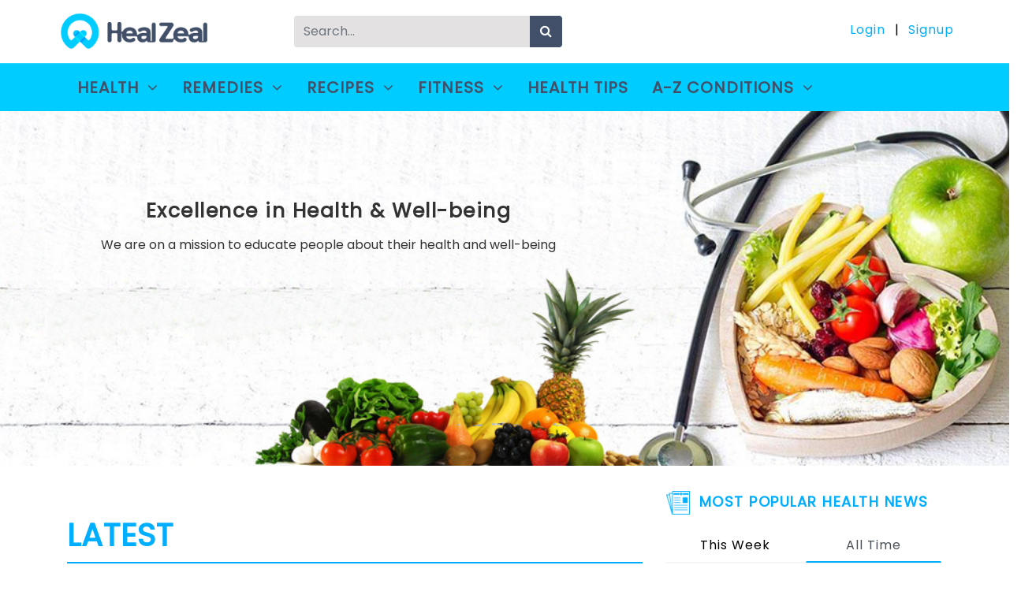

--- FILE ---
content_type: text/html; charset=UTF-8
request_url: https://healzeal.com/
body_size: 19332
content:
<!DOCTYPE html>
<html lang="en-US">
<head>
    <!-- Global site tag (gtag.js) - Google Analytics -->
<script async src="https://www.googletagmanager.com/gtag/js?id=UA-158107223-1"></script>
<script>
  window.dataLayer = window.dataLayer || [];
  function gtag(){dataLayer.push(arguments);}
  gtag('js', new Date());

  gtag('config', 'UA-158107223-1');
</script>

    <meta charset="UTF-8">
    <meta http-equiv="X-UA-Compatible" content="IE=edge">
    <meta name="viewport" content="width=device-width, initial-scale=1">
    <link rel="icon" href="/images/hz64.png" sizes="16x16 32x32" type="image/png">
    <meta name="csrf-param" content="_csrf-frontend">
<meta name="csrf-token" content="H70_GLvGf9CphiQ_zDxU7n4jvkx3SNlhOJa7AtqlKJJz3Hdg8pIGhpjhc12vcm2lO2yMIjMuiDl-0YJwqvIa2w==">
    <title>HealZeal | Health and lifestyle news,natural remedies,recipes and fitness tips</title>
    <meta name="description" content="">
<meta name="keywords" content="health and lifestyle news">
<meta property="og:title" content="HealZeal | Health and lifestyle news,natural remedies,recipes and fitness tips">
<meta property="og:type" content="website">
<meta property="og:url" content="https://healzeal.com/">
<meta property="og:image" content="https://www.healzeal.com/images/healzeal-og-share.png">
<meta name="ROBOTS" content="INDEX, FOLLOW">
<link href="/content/bootstrap.min.css" rel="stylesheet">
<link href="/content/Site.css" rel="stylesheet">
<link href="/content/font-awesome.min.css" rel="stylesheet">
<link href="/content/Header.css" rel="stylesheet"></head>
<body>
    

    
          <style type="text/css">
   
 
      .marquee,
      .marquee-with-options,
      .marquee-vert-before,
      .marquee-vert {
        /*width: 300px;*/
        overflow: hidden;
        /*border:1px solid #ccc;*/
      }
    </style>
 <header>
     <div class="container" style="padding:10px 0px 10px 0px;">
            <div class="row">
                <div class="col-sm-12 col-md-4 col-lg-2 col-xl-3">
                    <a href="/" class="logo">
                        <img src="/images/HealZeal_logo.png" />
                    </a>
                </div>
                <div class="col-sm-12 col-md-8 col-lg-4 col-xl-4">
                <form action="/search" id="search-form" method="GET">
                   
                    <div class="input-group search_bar">
                        
                        
                        <input class="form-control border-secondary py-2" type="search" name="q" id="q" value="" placeholder="Search...">
                        <div class="input-group-append">
                            <button class="btn" id="search-button" type="button">
                                <i class="fa fa-search"></i>
                            </button>
                        </div>
                    </div>
                </form>
                </div>
                <div class="col-sm-12 col-md-5 col-lg-6 col-xl-5 d-md-none d-lg-block">
                  
<!--                    <ul class="social_links">
                        <li>
                            <a href="/about-us" class="d-md-none d-lg-block">
                                About Heal Zeal
                            </a>
                            <a href="/about-us" class="d-md-block d-lg-none">
                                About Us
                            </a>
                        </li>
                        <li>
                            <a href="https://facebook.com/healzealhealth" target="_blank">
                                <span>
                                    <i class="fa fa-facebook-square"></i>
                                </span>
                            </a>
                        </li>
                        <li>
                           <a href="https://twitter.com/healzealhealth" target="_blank">
                                <span>
                                    <i class="fa fa-twitter-square"></i>
                                </span>
                            </a>
                        </li>
                        <li>
                           <a href="https://www.instagram.com/healzeal/" target="_blank">
                                <span>
                                    <i class="fa fa-instagram"></i>
                                </span>
                            </a>
                        </li>
                        <li>
                          <a href="https://www.youtube.com/channel/UCs-ZvZWSTVHZlOSe6nIrKsA" target="_blank">
                                <span>
                                    <i class="fa fa-youtube-play"></i>
                                </span>
                            </a>
                        </li>
                        <li>
                           <a href="https://www.pinterest.com.au/HealZealHealth/" target="_blank">
                                <span>
                                    <i class="fa fa-pinterest-p"></i>
                                </span>
                            </a>
                        </li>
                    </ul>-->
    <ul class="list-inline mt-3 text-right">
    <li class="list-inline-item"><a href="/login">Login</a></li>
    <li class="list-inline-item">|</li>
    <li class="list-inline-item"><a href="/signup">Signup</a></li>
<!--    <li class="list-inline-item">|</li>
    <li class="list-inline-item"><a href="/signup-medico">Medico Signup</a></li>
   -->
</ul>
                                
                </div>
            </div>
     
         
        </div>
        <nav>
            <ul class="container">
                <li class="nav-item dropdown Health_menu">
                    <a  href="/1/health" id="navbarDropdownMenuLink"  aria-haspopup="true" aria-expanded="false">
                        Health <i class="fa fa-angle-down"></i>
                    </a>
                    <div class="dropdown-menu Health_sabmenu" aria-labelledby="navbarDropdownMenuLink">
                        <a class="dropdown-item" href="/8/category/health/hot-topics">Hot Topics</a><a class="dropdown-item" href="/9/category/health/health-concerns">Health Concerns</a><a class="dropdown-item" href="/10/category/health/diets-recipes">Diets & Recipes</a><a class="dropdown-item" href="/11/category/health/specialty-topics">Specialty Topics</a>                    </div>
                </li>
            
                <li class="nav-item dropdown Remedies_menu">
                    <a class="dropbtn" href="/4/remedies" id="navbarDropdownMenuLink"  aria-haspopup="true" aria-expanded="false">
                        Remedies <i class="fa fa-angle-down"></i>
                    </a>
                    <div class="dropdown-menu Remedies_sabmenu" aria-labelledby="navbarDropdownMenuLink">
                        <a class="dropdown-item" href="/15/category/remedies/diy-recipes">DIY Recipes</a><a class="dropdown-item" href="/16/category/remedies/nutrients-supplements">Nutrients & Supplements</a><a class="dropdown-item" href="/18/category/remedies/natural-treatments">Natural Treatments</a>                    </div>
                </li>
                <li class="nav-item dropdown Recipes_menu">
                    <a class="dropbtn" href="/5/recipes" id="navbarDropdownMenuLink"  aria-haspopup="true" aria-expanded="false">
                        Recipes <i class="fa fa-angle-down"></i>
                    </a>
                    <div class="dropdown-menu Recipes_sabmenu" aria-labelledby="navbarDropdownMenuLink">
                      <a class="dropdown-item" href="/19/category/recipes/main-dishes">Main Dishes</a><a class="dropdown-item" href="/20/category/recipes/side-dishes-soups">Side Dishes & Soups</a>                    </div>
                </li>
               
<!--                <li class="nav-item dropdown Food_menu">
                    <a class="dropbtn" href="/6/food" id="navbarDropdownMenuLink"  aria-haspopup="true" aria-expanded="false">
                        Food <i class="fa fa-angle-down"></i>
                    </a>
              

                    <div class="dropdown-menu Food_sabmenu" aria-labelledby="navbarDropdownMenuLink">
                        
                        <a class="dropdown-item" href="/27/category/food/vegetables">Vegetables</a><a class="dropdown-item" href="/29/category/food/superfoods">Superfoods</a><a class="dropdown-item" href="/35/category/food/meat-fish">Meat & Fish</a>                 
                    </div>
                </li>-->
                <li class="nav-item dropdown Fitness_menu">
                    <a class="dropbtn" href="/7/fitness" id="navbarDropdownMenuLink"  aria-haspopup="true" aria-expanded="false">
                        Fitness <i class="fa fa-angle-down"></i>
                    </a>
                    <div class="dropdown-menu Fitness_sabmenu" aria-labelledby="navbarDropdownMenuLink">
                          <a class="dropdown-item" href="/41/category/fitness/yoga-pilates-barre">Yoga Pilates & Barre</a>                    </div>
                </li>
<!--                <li class="Fitness_menu">
                    <a href="/shop">
                        Shop
                        <i class="fa fa-angle-down"></i>
                    </a>
                </li>
                  <li class="Fitness_menu">
                    <a href="/cart">
                        <span class="badge badge-pill badge-danger"  id="cart-item"></span>Cart
                        <i class="fa fa-angle-down"></i>
                    </a>
                </li>-->
 <li class="nav-item Health_menu">
                    <a href="/health-tips">Health Tips</a>
                </li>
                
                    <li class="nav-item dropdown Conditions_DD">
                    <a class="dropdown-toggle dropbtn" href="" id="navbarDropdownMenuLink" data-toggle="dropdown" aria-haspopup="true" aria-expanded="false">
                        A-Z Conditions <i class="fa fa-angle-down"></i>
                    </a>
                    <div class="dropdown-menu Conditions_sabmenu" aria-labelledby="navbarDropdownMenuLink">
                       <a class="dropdown-item" href="/a-z-conditions">Conditions</a><a class="dropdown-item" href="/symptoms">Symptoms</a>                    </div>
                </li>
                
            </ul>
        </nav>
   
    </header>

    <!--<div class='marquee-with-options'> <a href="/diabetes-prevention-program" class="text-color-red">Join our Diabetes Prevention Program, Its Free.</a>&nbsp;&nbsp;&nbsp;&nbsp;&nbsp;&nbsp; | &nbsp;&nbsp;&nbsp;&nbsp;&nbsp;&nbsp;<a class="text-color-red" href="/expert-weightloss-coaching-meal-planning">Expert Weight Loss Coaching & Meal Planning.(Start With a free consultation)</a></div>-->




	<div class="wrap">
   

  
      
                <script src="https://code.jquery.com/jquery-3.2.1.min.js" integrity="sha256-hwg4gsxgFZhOsEEamdOYGBf13FyQuiTwlAQgxVSNgt4=" crossorigin="anonymous"></script>

<style>
    
      .border-effect { height:15px;width:20%;margin-top: 2px; }

      * {
        -moz-box-sizing: border-box;
        -webkit-box-sizing: border-box;
        box-sizing: border-box;
      }

      .item {
        position: relative;  
        overflow: hidden;
        width: 100%;
      }
      
      .item img {
        max-width: 100%;  
        -moz-transition: all 0.3s;
        -webkit-transition: all 0.3s;
        transition: all 0.3s;
      }
    
</style>
 
<!--  <div class="d-none d-sm-block position-relative text-center text-white" style="height: 350px; background: url('/images/Index_info_bg.jpg') center center / cover no-repeat;">
    <div class="position-absolute w-50 d-flex justify-content-center align-items-center" style="border-radius:16px; min-height: 250px; background-color: rgba(0, 0, 0, 0.5); top: 50%; left: 50%; transform: translate(-50%, -50%); text-align: center;">
        <div class="d-flex justify-content-center align-items-center">
            <div class="text-center p-4">
                <h1 style="color:#fff; font-weight: bolder;">Excellence in Health & Well-being</h1><hr style="background-color:#fff;">
                <p class="text-center" style="color:#fff; font-size: 24px; line-height: 40px;">From diabetes care to sustainable weight loss, we’re here to guide you every step of the way.</p>
            </div>
        </div>
    </div>
</div>

  <div class="d-block d-sm-none position-relative text-center text-white m-2" style="height: 350px; background: url('/images/Index_info_bg.jpg') center center / cover no-repeat;">
    <div class="position-absolute w-100 d-flex justify-content-center align-items-center" style="border-radius:16px; min-height: 250px; background-color: rgba(0, 0, 0, 0.5); top: 50%; left: 50%; transform: translate(-50%, -50%); text-align: center;">
        <div class="d-flex justify-content-center align-items-center">
            <div class="text-center p-4">
                <h1 style="color:#fff; font-weight: bolder; font-size: 2rem;">Excellence in Health & Well-being</h1><hr style="background-color:#fff;">
                <p class="text-center" style="color:#fff; font-size: 20px; line-height: 28px;">From diabetes care to sustainable weight loss, we’re here to guide you every step of the way.</p>
            </div>
        </div>
    </div>
</div>-->
  
    <section class="intro_image row">
    <div class="row">
        <div class="col-md-12 col-lg-8">
            <div class="intro_text"><br><br><br>
                <div class="hero_title">
                   Excellence in Health & Well-being
                </div>
                <div class="hero-sub-text"><span style="color: #333333;">We are on a mission to educate people about their health and well-being</span></div>
<!--                <ul>
                    <li>
                        <img src="/images/ebook.png" />
                        <span style="color: #333333;"><strong>Free eBook</strong> to boost metabolism &amp; healing</span>
                    </li>
                    <li>
                        <img src="/images/recipe_book.png" />
                        <span style="color: #333333;"><strong>30 Gluten-Free Recipes</strong> &amp; detox juicing guide</span>
                    </li>
                    <li>
                        <img src="/images/instruction.png" />
                        <span style="color: #333333;"><strong>Shopping Guide </strong> &amp; premium news letter</span>
                    </li>
                </ul>-->
            </div>
        </div>
    </div>
<!--    <div class="bottom_area_info">
        <form class="container">
            <div class="row">
                <div class="col-md-12 col-lg-9 col-xl-8 form-row mx-auto">
                    <div class="form-group col-md-6">
                        <select class="form-control fancy_select">
                            <option name="default" value="">I'm interested in...</option>
                            <option value="Metabolism">Healing Foods</option>
                            <option value="Gut Health">Natural Remedies</option>
                            <option value="Hormones">Healthy Recipes</option>
                            <option value="Energy">Fitness/ Metabolism</option>
                            <option value="All of the Above">All of the Above</option>
                        </select>
                    </div>
                    <div class="form-group col-md-6">
                        <div class="input-group email_address">
                            <input class="form-control border-secondary py-2" type="search" value="Email Address">
                            <div class="input-group-append">
                                <button class="btn" type="button">
                                    <i class="fa fa-envelope-open"></i> Register
                                </button>
                            </div>
                        </div>
                    </div>
                </div>
                <div class="col-md-12 col-lg-10 mx-auto">
                    <p class="mx-5 text-center" style="color:#fff;">
                        Yes, sign me up for marketing emails from Dr. Axe. For more information on how we use your information, check out our <a href="">Privacy Policy</a>. You can change your mind anytime by unsubscribing.
                    </p>
                </div>
            </div>
        </form>
    </div>-->
</section>
  
<div class="container-fluid body-content">
     

    


<!-- Health News -->
<section class="p-4">
    <div class="container">
        <div class="row">
            <div class="col-md-12 col-lg-8 marT40">
                <div class="heading">
                    <h1>Latest</h1>
                </div>
                <div class="row">
                                        <div class="col-md-6">
                         <a href="/fitness/119/how-screen-time-affects-your-eyes-and-health">
                       
                        <article class="health_news" style="background-image:url(/uploads/img-400x400-1693147264-119.avif)">
                            <div class="info_overlay">
                                 <!--<span class="share">1.2k <i class="fa fa-share-alt-square"></i></span>-->
<!--                                <ul>
                                    <li>
                                        <a href="">
                                            <i class="fa fa-facebook-square"></i>
                                        </a>
                                    </li>
                                    <li>
                                        <a href="">
                                            <i class="fa fa-twitter-square"></i>
                                        </a>
                                    </li>
                                    <li>
                                        <a href="">
                                            <i class="fa fa-instagram"></i>
                                        </a>
                                    </li>
                                </ul>-->
                                <h3 style="overflow-y: hidden;">
                           How Screen Time Affects Your Eyes and Health                    </h3>

                            </div>
                        </article>
                                </a>
                    </div>
                    
    
           
              
               
                                                        <div class="col-md-6">
                         <a href="/health/36/symptoms-causes-and-remedies-of-spinal-stenosis">
                       
                        <article class="health_news" style="background-image:url(/uploads/img-400x400-1580302923-36.jpg)">
                            <div class="info_overlay">
                                 <!--<span class="share">1.2k <i class="fa fa-share-alt-square"></i></span>-->
<!--                                <ul>
                                    <li>
                                        <a href="">
                                            <i class="fa fa-facebook-square"></i>
                                        </a>
                                    </li>
                                    <li>
                                        <a href="">
                                            <i class="fa fa-twitter-square"></i>
                                        </a>
                                    </li>
                                    <li>
                                        <a href="">
                                            <i class="fa fa-instagram"></i>
                                        </a>
                                    </li>
                                </ul>-->
                                <h3 style="overflow-y: hidden;">
                           Symptoms, causes and remedies of spinal stenosis                    </h3>

                            </div>
                        </article>
                                </a>
                    </div>
                    
    
           
              
               
                                                        <div class="col-md-6">
                         <a href="/health/80/best-natural-remedies-for-the-management-and-treatment-of-hepatitis-b">
                       
                        <article class="health_news" style="background-image:url(/uploads/img-400x400-1579607465-80.jpg)">
                            <div class="info_overlay">
                                 <!--<span class="share">1.2k <i class="fa fa-share-alt-square"></i></span>-->
<!--                                <ul>
                                    <li>
                                        <a href="">
                                            <i class="fa fa-facebook-square"></i>
                                        </a>
                                    </li>
                                    <li>
                                        <a href="">
                                            <i class="fa fa-twitter-square"></i>
                                        </a>
                                    </li>
                                    <li>
                                        <a href="">
                                            <i class="fa fa-instagram"></i>
                                        </a>
                                    </li>
                                </ul>-->
                                <h3 style="overflow-y: hidden;">
                           Best natural remedies for the management and treatment of Hepatit...                    </h3>

                            </div>
                        </article>
                                </a>
                    </div>
                    
    
           
              
               
                                                        <div class="col-md-6">
                         <a href="/health/13/symptoms-causes-and-remedies-of-canker-sores">
                       
                        <article class="health_news" style="background-image:url(/uploads/img-400x400-1742929272-13.avif)">
                            <div class="info_overlay">
                                 <!--<span class="share">1.2k <i class="fa fa-share-alt-square"></i></span>-->
<!--                                <ul>
                                    <li>
                                        <a href="">
                                            <i class="fa fa-facebook-square"></i>
                                        </a>
                                    </li>
                                    <li>
                                        <a href="">
                                            <i class="fa fa-twitter-square"></i>
                                        </a>
                                    </li>
                                    <li>
                                        <a href="">
                                            <i class="fa fa-instagram"></i>
                                        </a>
                                    </li>
                                </ul>-->
                                <h3 style="overflow-y: hidden;">
                           Symptoms, causes and remedies of canker sores                    </h3>

                            </div>
                        </article>
                                </a>
                    </div>
                    
    
           
              
               
                                                        <div class="col-md-6">
                         <a href="/conditions/135/effects-of-high-blood-sugar-levels">
                       
                        <article class="health_news" style="background-image:url(/uploads/img-400x400-1704371180-135.jpeg)">
                            <div class="info_overlay">
                                 <!--<span class="share">1.2k <i class="fa fa-share-alt-square"></i></span>-->
<!--                                <ul>
                                    <li>
                                        <a href="">
                                            <i class="fa fa-facebook-square"></i>
                                        </a>
                                    </li>
                                    <li>
                                        <a href="">
                                            <i class="fa fa-twitter-square"></i>
                                        </a>
                                    </li>
                                    <li>
                                        <a href="">
                                            <i class="fa fa-instagram"></i>
                                        </a>
                                    </li>
                                </ul>-->
                                <h3 style="overflow-y: hidden;">
                           Effects of High Blood Sugar Levels                    </h3>

                            </div>
                        </article>
                                </a>
                    </div>
                    
    
           
              
               
                                                        <div class="col-md-6">
                         <a href="/remedies/58/tighten-your-sagging-skin-with-this-mask">
                       
                        <article class="health_news" style="background-image:url(/uploads/img-400x400-1579176812-58.jpg)">
                            <div class="info_overlay">
                                 <!--<span class="share">1.2k <i class="fa fa-share-alt-square"></i></span>-->
<!--                                <ul>
                                    <li>
                                        <a href="">
                                            <i class="fa fa-facebook-square"></i>
                                        </a>
                                    </li>
                                    <li>
                                        <a href="">
                                            <i class="fa fa-twitter-square"></i>
                                        </a>
                                    </li>
                                    <li>
                                        <a href="">
                                            <i class="fa fa-instagram"></i>
                                        </a>
                                    </li>
                                </ul>-->
                                <h3 style="overflow-y: hidden;">
                           Tighten your sagging skin with this mask                    </h3>

                            </div>
                        </article>
                                </a>
                    </div>
                    
    
           
              
               
                                                        <div class="col-md-6">
                         <a href="/health/49/symptoms-causes-and-remedies-of-lactose-intolerance">
                       
                        <article class="health_news" style="background-image:url(/uploads/img-400x400-1579177103-49.jpg)">
                            <div class="info_overlay">
                                 <!--<span class="share">1.2k <i class="fa fa-share-alt-square"></i></span>-->
<!--                                <ul>
                                    <li>
                                        <a href="">
                                            <i class="fa fa-facebook-square"></i>
                                        </a>
                                    </li>
                                    <li>
                                        <a href="">
                                            <i class="fa fa-twitter-square"></i>
                                        </a>
                                    </li>
                                    <li>
                                        <a href="">
                                            <i class="fa fa-instagram"></i>
                                        </a>
                                    </li>
                                </ul>-->
                                <h3 style="overflow-y: hidden;">
                           Symptoms, causes and remedies of lactose Intolerance                    </h3>

                            </div>
                        </article>
                                </a>
                    </div>
                    
    
           
              
               
                                                        <div class="col-md-6">
                         <a href="/conditions/128/ibs-and-digestion-natural-ways-to-soothe-your-gut">
                       
                        <article class="health_news" style="background-image:url(/uploads/img-400x400-1700318695-128.avif)">
                            <div class="info_overlay">
                                 <!--<span class="share">1.2k <i class="fa fa-share-alt-square"></i></span>-->
<!--                                <ul>
                                    <li>
                                        <a href="">
                                            <i class="fa fa-facebook-square"></i>
                                        </a>
                                    </li>
                                    <li>
                                        <a href="">
                                            <i class="fa fa-twitter-square"></i>
                                        </a>
                                    </li>
                                    <li>
                                        <a href="">
                                            <i class="fa fa-instagram"></i>
                                        </a>
                                    </li>
                                </ul>-->
                                <h3 style="overflow-y: hidden;">
                           IBS and Digestion: Natural Ways to Soothe Your Gut                    </h3>

                            </div>
                        </article>
                                </a>
                    </div>
                    
    
           
              
               
                                                        <div class="col-md-6">
                         <a href="/health/89/natural-supplements-and-remedies-to-manage-atrial-fibrillatio">
                       
                        <article class="health_news" style="background-image:url(/uploads/img-400x400-1579605968-89.jpg)">
                            <div class="info_overlay">
                                 <!--<span class="share">1.2k <i class="fa fa-share-alt-square"></i></span>-->
<!--                                <ul>
                                    <li>
                                        <a href="">
                                            <i class="fa fa-facebook-square"></i>
                                        </a>
                                    </li>
                                    <li>
                                        <a href="">
                                            <i class="fa fa-twitter-square"></i>
                                        </a>
                                    </li>
                                    <li>
                                        <a href="">
                                            <i class="fa fa-instagram"></i>
                                        </a>
                                    </li>
                                </ul>-->
                                <h3 style="overflow-y: hidden;">
                           Natural Supplements and Remedies to Manage Atrial Fibrillatio                    </h3>

                            </div>
                        </article>
                                </a>
                    </div>
                    
    
           
              
               
                                                        <div class="col-md-6">
                         <a href="/conditions/12/heartburn-causes-symptoms-and-natural-remedies">
                       
                        <article class="health_news" style="background-image:url(/uploads/img-400x400-1579964651-12.jpg)">
                            <div class="info_overlay">
                                 <!--<span class="share">1.2k <i class="fa fa-share-alt-square"></i></span>-->
<!--                                <ul>
                                    <li>
                                        <a href="">
                                            <i class="fa fa-facebook-square"></i>
                                        </a>
                                    </li>
                                    <li>
                                        <a href="">
                                            <i class="fa fa-twitter-square"></i>
                                        </a>
                                    </li>
                                    <li>
                                        <a href="">
                                            <i class="fa fa-instagram"></i>
                                        </a>
                                    </li>
                                </ul>-->
                                <h3 style="overflow-y: hidden;">
                           Heartburn: Causes, Symptoms, and Natural Remedies                    </h3>

                            </div>
                        </article>
                                </a>
                    </div>
                    
    
           
              
               
                                                          </div>
                 <div class="row">
                  </div>
            </div>

            <div class="col-md-12 col-lg-4">
            


<!--<div class="card red">
    <div class="card-header">
        Ask an question
    </div>
    <div class="card-body">
        
        <p>If you have any question related to health.</p>
        
        <a href="/health-talk/ask-a-question" class="btn btn-danger">Ask Now</a>
    </div>
</div>

<br><br>-->

<div class="heading_popular">
                    <h4> 
                        <img src="/images/popular_news.png" width="30" /> Most Popular Health News
                    </h4>
                </div>
                <ul class="nav nav-tabs popular_tabs" id="myTab" role="tablist">
                    <li class="nav-item">
                        <a class="nav-link" id="home-tab" data-toggle="tab" data-target="#this-week" role="tab" aria-controls="home" aria-selected="true">
                        This Week
                        </a>
                    </li>
                    <li class="nav-item">
                        <a class="nav-link active" id="profile-tab" data-toggle="tab" data-target="#all-time" role="tab" aria-controls="profile" aria-selected="false">
                            All Time
                        </a>
                    </li>
                </ul>
                <div class="tab-content" id="myTabContent">
                    <div class="tab-pane fade" id="this-week" role="tabpanel" aria-labelledby="home-tab">
                       
                                                <div class="popular_post">
                            <span class="position">1</span>
                            <a href="/health/152/a-victoria-locals-guide-to-accessing-bulk-billed-diabetes-education" class="text-link">A Victoria Local’s Guide to Accessing Bulk-Billed Diabetes Education</a>
                        </div>
                                                <div class="popular_post">
                            <span class="position">2</span>
                            <a href="/health/146/the-silent-killer-how-stress-is-damaging-your-heart-and-what-you-can-do-about-it" class="text-link">The Silent Killer: How Stress is Damaging Your Heart (And What You Can Do About It)</a>
                        </div>
                                                <div class="popular_post">
                            <span class="position">3</span>
                            <a href="/health/145/top-10-ways-to-prevent-diabetic-eye-damage-and-protect-your-vision" class="text-link">Top 10 Ways to Prevent Diabetic Eye Damage and Protect Your Vision</a>
                        </div>
                                                <div class="popular_post">
                            <span class="position">4</span>
                            <a href="/recipes/144/vegetarian-fat-burning-soup-recipe" class="text-link">Vegetarian Fat-Burning Soup Recipe</a>
                        </div>
                                                <div class="popular_post">
                            <span class="position">5</span>
                            <a href="/recipes/143/diabetes-friendly-zucchini-noodles-with-garlic-lemon-shrimp" class="text-link">Diabetes-Friendly Zucchini Noodles with Garlic Lemon Shrimp</a>
                        </div>
                                            </div>
                    <div class="tab-pane fade show active" id="all-time" role="tabpanel" aria-labelledby="profile-tab">
                                                              <div class="popular_post">
                            <span class="position">1</span>
                           <a href="/health/94/weight-gain-during-menopause-is-it-normal" class="text-link">Weight gain during Menopause- is it Normal?</a>
                       
                        </div>
                                                           <div class="popular_post">
                            <span class="position">2</span>
                           <a href="/health/97/rheumatoid-arthritis-and-back-pain" class="text-link">Rheumatoid arthritis and Back Pain</a>
                       
                        </div>
                                                           <div class="popular_post">
                            <span class="position">3</span>
                           <a href="/conditions/12/heartburn-causes-symptoms-and-natural-remedies" class="text-link">Heartburn: Causes, Symptoms, and Natural Remedies</a>
                       
                        </div>
                                                           <div class="popular_post">
                            <span class="position">4</span>
                           <a href="/conditions/19/management-natural-treatment-for-shingles" class="text-link"> Management & Natural Treatment for Shingles</a>
                       
                        </div>
                                                           <div class="popular_post">
                            <span class="position">5</span>
                           <a href="/health/20/essential-tips-for-managing-kidney-failure-and-improving-health" class="text-link">Essential Tips for Managing Kidney Failure and Improving Health</a>
                       
                        </div>
                                                                      
                       
                    </div>
                </div>


             
      
            </div>
        </div>
    </div>
</section>


<!--<section class="p-4">
    <div class="container">
        <div class="heading" style="border-color:#0067A8">
            <h1 style="color:#0067A8">A-Z Conditions</h1>
        </div>
        <ul class="nav nav-tabs Conditions_menu" id="myTab" role="tablist">

                        
               <li class="nav-item">
                <a class="nav-link   active" id="profile-tab" data-toggle="tab" data-target="#A2ZA" role="tab" aria-controls="profile" aria-selected="false">
                 A                </a>
            </li>
         
            
                        
               <li class="nav-item">
                <a class="nav-link   " id="profile-tab" data-toggle="tab" data-target="#A2ZB" role="tab" aria-controls="profile" aria-selected="false">
                 B                </a>
            </li>
         
            
                        
               <li class="nav-item">
                <a class="nav-link   " id="profile-tab" data-toggle="tab" data-target="#A2ZC" role="tab" aria-controls="profile" aria-selected="false">
                 C                </a>
            </li>
         
            
                        
               <li class="nav-item">
                <a class="nav-link   " id="profile-tab" data-toggle="tab" data-target="#A2ZD" role="tab" aria-controls="profile" aria-selected="false">
                 D                </a>
            </li>
         
            
                        
               <li class="nav-item">
                <a class="nav-link   " id="profile-tab" data-toggle="tab" data-target="#A2ZE" role="tab" aria-controls="profile" aria-selected="false">
                 E                </a>
            </li>
         
            
                        
               <li class="nav-item">
                <a class="nav-link   " id="profile-tab" data-toggle="tab" data-target="#A2ZF" role="tab" aria-controls="profile" aria-selected="false">
                 F                </a>
            </li>
         
            
                        
               <li class="nav-item">
                <a class="nav-link   " id="profile-tab" data-toggle="tab" data-target="#A2ZG" role="tab" aria-controls="profile" aria-selected="false">
                 G                </a>
            </li>
         
            
                        
               <li class="nav-item">
                <a class="nav-link   " id="profile-tab" data-toggle="tab" data-target="#A2ZH" role="tab" aria-controls="profile" aria-selected="false">
                 H                </a>
            </li>
         
            
                        
               <li class="nav-item">
                <a class="nav-link   " id="profile-tab" data-toggle="tab" data-target="#A2ZI" role="tab" aria-controls="profile" aria-selected="false">
                 I                </a>
            </li>
         
            
                        
               <li class="nav-item">
                <a class="nav-link   " id="profile-tab" data-toggle="tab" data-target="#A2ZJ" role="tab" aria-controls="profile" aria-selected="false">
                 J                </a>
            </li>
         
            
                        
               <li class="nav-item">
                <a class="nav-link   " id="profile-tab" data-toggle="tab" data-target="#A2ZK" role="tab" aria-controls="profile" aria-selected="false">
                 K                </a>
            </li>
         
            
                        
               <li class="nav-item">
                <a class="nav-link   " id="profile-tab" data-toggle="tab" data-target="#A2ZL" role="tab" aria-controls="profile" aria-selected="false">
                 L                </a>
            </li>
         
            
                        
               <li class="nav-item">
                <a class="nav-link   " id="profile-tab" data-toggle="tab" data-target="#A2ZM" role="tab" aria-controls="profile" aria-selected="false">
                 M                </a>
            </li>
         
            
                        
               <li class="nav-item">
                <a class="nav-link   " id="profile-tab" data-toggle="tab" data-target="#A2ZN" role="tab" aria-controls="profile" aria-selected="false">
                 N                </a>
            </li>
         
            
                        
               <li class="nav-item">
                <a class="nav-link   " id="profile-tab" data-toggle="tab" data-target="#A2ZO" role="tab" aria-controls="profile" aria-selected="false">
                 O                </a>
            </li>
         
            
                        
               <li class="nav-item">
                <a class="nav-link   " id="profile-tab" data-toggle="tab" data-target="#A2ZP" role="tab" aria-controls="profile" aria-selected="false">
                 P                </a>
            </li>
         
            
                        
               <li class="nav-item">
                <a class="nav-link   " id="profile-tab" data-toggle="tab" data-target="#A2ZR" role="tab" aria-controls="profile" aria-selected="false">
                 R                </a>
            </li>
         
            
                        
               <li class="nav-item">
                <a class="nav-link   " id="profile-tab" data-toggle="tab" data-target="#A2ZS" role="tab" aria-controls="profile" aria-selected="false">
                 S                </a>
            </li>
         
            
                        
               <li class="nav-item">
                <a class="nav-link   " id="profile-tab" data-toggle="tab" data-target="#A2ZT" role="tab" aria-controls="profile" aria-selected="false">
                 T                </a>
            </li>
         
            
                        
               <li class="nav-item">
                <a class="nav-link   " id="profile-tab" data-toggle="tab" data-target="#A2ZU" role="tab" aria-controls="profile" aria-selected="false">
                 U                </a>
            </li>
         
            
                        
               <li class="nav-item">
                <a class="nav-link   " id="profile-tab" data-toggle="tab" data-target="#A2ZV" role="tab" aria-controls="profile" aria-selected="false">
                 V                </a>
            </li>
         
            
                        
               <li class="nav-item">
                <a class="nav-link   " id="profile-tab" data-toggle="tab" data-target="#A2ZW" role="tab" aria-controls="profile" aria-selected="false">
                 W                </a>
            </li>
         
            
                        
               <li class="nav-item">
                <a class="nav-link   " id="profile-tab" data-toggle="tab" data-target="#A2ZX" role="tab" aria-controls="profile" aria-selected="false">
                 X                </a>
            </li>
         
            
                        
               <li class="nav-item">
                <a class="nav-link   " id="profile-tab" data-toggle="tab" data-target="#A2ZY" role="tab" aria-controls="profile" aria-selected="false">
                 Y                </a>
            </li>
         
            
                        
               <li class="nav-item">
                <a class="nav-link   " id="profile-tab" data-toggle="tab" data-target="#A2ZZ" role="tab" aria-controls="profile" aria-selected="false">
                 Z                </a>
            </li>
         
            
            
        </ul>
        <div class="tab-content" id="myTabContent">
            
            
                         <div class="tab-pane  show active" id="A2ZA" role="tabpanel" aria-labelledby="profile-tab">
           <div class="row">
               
                                          <div class="col-md-4">
                 <ul class="condition_nav">
                          
                           <li>
                               <a href="/43/category/condition/acetaminophen-overdose">
                                  Acetaminophen Overdose                               </a>
                           </li>
                          </ul>
                   </div>
                            <div class="col-md-4">
                 <ul class="condition_nav">
                          
                           <li>
                               <a href="/44/category/condition/acid-reflux">
                                  Acid Reflux                               </a>
                           </li>
                          </ul>
                   </div>
                            <div class="col-md-4">
                 <ul class="condition_nav">
                          
                           <li>
                               <a href="/45/category/condition/acne">
                                  Acne                               </a>
                           </li>
                          </ul>
                   </div>
                            <div class="col-md-4">
                 <ul class="condition_nav">
                          
                           <li>
                               <a href="/46/category/condition/actinic-keratosis">
                                  Actinic Keratosis                               </a>
                           </li>
                          </ul>
                   </div>
                            <div class="col-md-4">
                 <ul class="condition_nav">
                          
                           <li>
                               <a href="/47/category/condition/adenomyosis">
                                  Adenomyosis                               </a>
                           </li>
                          </ul>
                   </div>
                            <div class="col-md-4">
                 <ul class="condition_nav">
                          
                           <li>
                               <a href="/48/category/condition/adhd">
                                  ADHD                               </a>
                           </li>
                          </ul>
                   </div>
                            <div class="col-md-4">
                 <ul class="condition_nav">
                          
                           <li>
                               <a href="/49/category/condition/adrenal-fatigue">
                                  Adrenal Fatigue                               </a>
                           </li>
                          </ul>
                   </div>
                            <div class="col-md-4">
                 <ul class="condition_nav">
                          
                           <li>
                               <a href="/50/category/condition/adrenal-insufficiency">
                                  Adrenal Insufficiency                               </a>
                           </li>
                          </ul>
                   </div>
                            <div class="col-md-4">
                 <ul class="condition_nav">
                          
                           <li>
                               <a href="/51/category/condition/akathisia">
                                  Akathisia                               </a>
                           </li>
                          </ul>
                   </div>
                            <div class="col-md-4">
                 <ul class="condition_nav">
                          
                           <li>
                               <a href="/52/category/condition/alcohol-poisoning">
                                  Alcohol Poisoning                               </a>
                           </li>
                          </ul>
                   </div>
                            <div class="col-md-4">
                 <ul class="condition_nav">
                          
                           <li>
                               <a href="/53/category/condition/alopecia-areata">
                                  Alopecia Areata                               </a>
                           </li>
                          </ul>
                   </div>
                            <div class="col-md-4">
                 <ul class="condition_nav">
                          
                           <li>
                               <a href="/54/category/condition/altitude-sickness">
                                  Altitude Sickness                               </a>
                           </li>
                          </ul>
                   </div>
                            <div class="col-md-4">
                 <ul class="condition_nav">
                          
                           <li>
                               <a href="/55/category/condition/alzheimers">
                                  Alzheimers                               </a>
                           </li>
                          </ul>
                   </div>
                            <div class="col-md-4">
                 <ul class="condition_nav">
                          
                           <li>
                               <a href="/56/category/condition/amblyopia-lazy-eye">
                                  Amblyopia (Lazy Eye)                               </a>
                           </li>
                          </ul>
                   </div>
                            <div class="col-md-4">
                 <ul class="condition_nav">
                          
                           <li>
                               <a href="/57/category/condition/anemia">
                                  Anemia                               </a>
                           </li>
                          </ul>
                   </div>
                            <div class="col-md-4">
                 <ul class="condition_nav">
                          
                           <li>
                               <a href="/58/category/condition/angina">
                                  Angina                               </a>
                           </li>
                          </ul>
                   </div>
                            <div class="col-md-4">
                 <ul class="condition_nav">
                          
                           <li>
                               <a href="/59/category/condition/ankylosing-spondylitis">
                                  Ankylosing Spondylitis                               </a>
                           </li>
                          </ul>
                   </div>
                            <div class="col-md-4">
                 <ul class="condition_nav">
                          
                           <li>
                               <a href="/60/category/condition/anorexia-nervosa">
                                  Anorexia Nervosa                               </a>
                           </li>
                          </ul>
                   </div>
                            <div class="col-md-4">
                 <ul class="condition_nav">
                          
                           <li>
                               <a href="/61/category/condition/anxiety">
                                  Anxiety                               </a>
                           </li>
                          </ul>
                   </div>
                            <div class="col-md-4">
                 <ul class="condition_nav">
                          
                           <li>
                               <a href="/62/category/condition/appendicitis">
                                  Appendicitis                               </a>
                           </li>
                          </ul>
                   </div>
                            <div class="col-md-4">
                 <ul class="condition_nav">
                          
                           <li>
                               <a href="/63/category/condition/atherosclerosis">
                                  Atherosclerosis                               </a>
                           </li>
                          </ul>
                   </div>
                            <div class="col-md-4">
                 <ul class="condition_nav">
                          
                           <li>
                               <a href="/64/category/condition/arthritis">
                                  Arthritis                               </a>
                           </li>
                          </ul>
                   </div>
                            <div class="col-md-4">
                 <ul class="condition_nav">
                          
                           <li>
                               <a href="/65/category/condition/ascites">
                                  Ascites                               </a>
                           </li>
                          </ul>
                   </div>
                            <div class="col-md-4">
                 <ul class="condition_nav">
                          
                           <li>
                               <a href="/66/category/condition/aspergers-syndrome">
                                  Aspergers Syndrome                               </a>
                           </li>
                          </ul>
                   </div>
                            <div class="col-md-4">
                 <ul class="condition_nav">
                          
                           <li>
                               <a href="/67/category/condition/asthma">
                                  Asthma                               </a>
                           </li>
                          </ul>
                   </div>
                            <div class="col-md-4">
                 <ul class="condition_nav">
                          
                           <li>
                               <a href="/68/category/condition/astigmatism">
                                  Astigmatism                               </a>
                           </li>
                          </ul>
                   </div>
                            <div class="col-md-4">
                 <ul class="condition_nav">
                          
                           <li>
                               <a href="/69/category/condition/athletes-foot">
                                  Athletes Foot                               </a>
                           </li>
                          </ul>
                   </div>
                            <div class="col-md-4">
                 <ul class="condition_nav">
                          
                           <li>
                               <a href="/70/category/condition/atrial-fibrillation">
                                  Atrial Fibrillation                               </a>
                           </li>
                          </ul>
                   </div>
                            <div class="col-md-4">
                 <ul class="condition_nav">
                          
                           <li>
                               <a href="/71/category/condition/autism">
                                  Autism                               </a>
                           </li>
                          </ul>
                   </div>
                         
           </div>
               </div>
                             <div class="tab-pane " id="A2ZB" role="tabpanel" aria-labelledby="profile-tab">
           <div class="row">
               
                                          <div class="col-md-4">
                 <ul class="condition_nav">
                          
                           <li>
                               <a href="/72/category/condition/bacterial-vaginosis">
                                  Bacterial Vaginosis                               </a>
                           </li>
                          </ul>
                   </div>
                            <div class="col-md-4">
                 <ul class="condition_nav">
                          
                           <li>
                               <a href="/73/category/condition/barretts-esophagus">
                                  Barretts Esophagus                               </a>
                           </li>
                          </ul>
                   </div>
                            <div class="col-md-4">
                 <ul class="condition_nav">
                          
                           <li>
                               <a href="/74/category/condition/bed-bug-bites">
                                  Bed Bug Bites                               </a>
                           </li>
                          </ul>
                   </div>
                            <div class="col-md-4">
                 <ul class="condition_nav">
                          
                           <li>
                               <a href="/75/category/condition/bee-sting">
                                  Bee Sting                               </a>
                           </li>
                          </ul>
                   </div>
                            <div class="col-md-4">
                 <ul class="condition_nav">
                          
                           <li>
                               <a href="/76/category/condition/behcets-disease">
                                  Behcets Disease                               </a>
                           </li>
                          </ul>
                   </div>
                            <div class="col-md-4">
                 <ul class="condition_nav">
                          
                           <li>
                               <a href="/77/category/condition/bells-palsy">
                                  Bells Palsy                               </a>
                           </li>
                          </ul>
                   </div>
                            <div class="col-md-4">
                 <ul class="condition_nav">
                          
                           <li>
                               <a href="/78/category/condition/binge-eating">
                                  Binge Eating                               </a>
                           </li>
                          </ul>
                   </div>
                            <div class="col-md-4">
                 <ul class="condition_nav">
                          
                           <li>
                               <a href="/79/category/condition/bipolar-disorder-manic-depression">
                                  Bipolar Disorder (Manic Depression)                               </a>
                           </li>
                          </ul>
                   </div>
                            <div class="col-md-4">
                 <ul class="condition_nav">
                          
                           <li>
                               <a href="/80/category/condition/blepharitis">
                                  Blepharitis                               </a>
                           </li>
                          </ul>
                   </div>
                            <div class="col-md-4">
                 <ul class="condition_nav">
                          
                           <li>
                               <a href="/81/category/condition/body-dysmorphic-disorder">
                                  Body Dysmorphic Disorder                               </a>
                           </li>
                          </ul>
                   </div>
                            <div class="col-md-4">
                 <ul class="condition_nav">
                          
                           <li>
                               <a href="/82/category/condition/bone-and-joint-pain">
                                  Bone And Joint Pain                               </a>
                           </li>
                          </ul>
                   </div>
                            <div class="col-md-4">
                 <ul class="condition_nav">
                          
                           <li>
                               <a href="/83/category/condition/borderline-personality-disorder">
                                  Borderline Personality Disorder                               </a>
                           </li>
                          </ul>
                   </div>
                            <div class="col-md-4">
                 <ul class="condition_nav">
                          
                           <li>
                               <a href="/84/category/condition/botulism">
                                  Botulism                               </a>
                           </li>
                          </ul>
                   </div>
                            <div class="col-md-4">
                 <ul class="condition_nav">
                          
                           <li>
                               <a href="/85/category/condition/bradycardia">
                                  Bradycardia                               </a>
                           </li>
                          </ul>
                   </div>
                            <div class="col-md-4">
                 <ul class="condition_nav">
                          
                           <li>
                               <a href="/86/category/condition/breast-implant-illness">
                                  Breast Implant Illness                               </a>
                           </li>
                          </ul>
                   </div>
                            <div class="col-md-4">
                 <ul class="condition_nav">
                          
                           <li>
                               <a href="/87/category/condition/bronchiolitis">
                                  Bronchiolitis                               </a>
                           </li>
                          </ul>
                   </div>
                            <div class="col-md-4">
                 <ul class="condition_nav">
                          
                           <li>
                               <a href="/88/category/condition/bronchitis">
                                  Bronchitis                               </a>
                           </li>
                          </ul>
                   </div>
                            <div class="col-md-4">
                 <ul class="condition_nav">
                          
                           <li>
                               <a href="/89/category/condition/bruxism-teeth-grinding">
                                  Bruxism/Teeth Grinding                               </a>
                           </li>
                          </ul>
                   </div>
                            <div class="col-md-4">
                 <ul class="condition_nav">
                          
                           <li>
                               <a href="/90/category/condition/bulimia-nervosa">
                                  Bulimia Nervosa                               </a>
                           </li>
                          </ul>
                   </div>
                            <div class="col-md-4">
                 <ul class="condition_nav">
                          
                           <li>
                               <a href="/91/category/condition/bunion">
                                  Bunion                               </a>
                           </li>
                          </ul>
                   </div>
                            <div class="col-md-4">
                 <ul class="condition_nav">
                          
                           <li>
                               <a href="/92/category/condition/burning-mouth-syndrome">
                                  Burning Mouth Syndrome                               </a>
                           </li>
                          </ul>
                   </div>
                            <div class="col-md-4">
                 <ul class="condition_nav">
                          
                           <li>
                               <a href="/93/category/condition/bladder-cancer">
                                  Bladder Cancer                               </a>
                           </li>
                          </ul>
                   </div>
                            <div class="col-md-4">
                 <ul class="condition_nav">
                          
                           <li>
                               <a href="/94/category/condition/breast-cancer">
                                  Breast Cancer                               </a>
                           </li>
                          </ul>
                   </div>
                         
           </div>
               </div>
                             <div class="tab-pane " id="A2ZC" role="tabpanel" aria-labelledby="profile-tab">
           <div class="row">
               
                                          <div class="col-md-4">
                 <ul class="condition_nav">
                          
                           <li>
                               <a href="/95/category/condition/c-diff">
                                  C Diff                               </a>
                           </li>
                          </ul>
                   </div>
                            <div class="col-md-4">
                 <ul class="condition_nav">
                          
                           <li>
                               <a href="/96/category/condition/campylobacter">
                                  Campylobacter                               </a>
                           </li>
                          </ul>
                   </div>
                            <div class="col-md-4">
                 <ul class="condition_nav">
                          
                           <li>
                               <a href="/97/category/condition/cancer">
                                  Cancer                               </a>
                           </li>
                          </ul>
                   </div>
                            <div class="col-md-4">
                 <ul class="condition_nav">
                          
                           <li>
                               <a href="/98/category/condition/candida">
                                  Candida                               </a>
                           </li>
                          </ul>
                   </div>
                            <div class="col-md-4">
                 <ul class="condition_nav">
                          
                           <li>
                               <a href="/99/category/condition/canker-sore">
                                  Canker Sore                               </a>
                           </li>
                          </ul>
                   </div>
                            <div class="col-md-4">
                 <ul class="condition_nav">
                          
                           <li>
                               <a href="/100/category/condition/carbon-monoxide-poisoning">
                                  Carbon Monoxide Poisoning                               </a>
                           </li>
                          </ul>
                   </div>
                            <div class="col-md-4">
                 <ul class="condition_nav">
                          
                           <li>
                               <a href="/101/category/condition/cardiomyopathy">
                                  Cardiomyopathy                               </a>
                           </li>
                          </ul>
                   </div>
                            <div class="col-md-4">
                 <ul class="condition_nav">
                          
                           <li>
                               <a href="/102/category/condition/carpal-tunnel-syndrome">
                                  Carpal Tunnel Syndrome                               </a>
                           </li>
                          </ul>
                   </div>
                            <div class="col-md-4">
                 <ul class="condition_nav">
                          
                           <li>
                               <a href="/103/category/condition/cat-scratch-fever">
                                  Cat Scratch Fever                               </a>
                           </li>
                          </ul>
                   </div>
                            <div class="col-md-4">
                 <ul class="condition_nav">
                          
                           <li>
                               <a href="/104/category/condition/cataracts">
                                  Cataracts                               </a>
                           </li>
                          </ul>
                   </div>
                            <div class="col-md-4">
                 <ul class="condition_nav">
                          
                           <li>
                               <a href="/105/category/condition/celiac-disease">
                                  Celiac Disease                               </a>
                           </li>
                          </ul>
                   </div>
                            <div class="col-md-4">
                 <ul class="condition_nav">
                          
                           <li>
                               <a href="/106/category/condition/cellulitis">
                                  Cellulitis                               </a>
                           </li>
                          </ul>
                   </div>
                            <div class="col-md-4">
                 <ul class="condition_nav">
                          
                           <li>
                               <a href="/107/category/condition/cerebral-palsy">
                                  Cerebral Palsy                               </a>
                           </li>
                          </ul>
                   </div>
                            <div class="col-md-4">
                 <ul class="condition_nav">
                          
                           <li>
                               <a href="/108/category/condition/chagas-disease">
                                  Chagas Disease                               </a>
                           </li>
                          </ul>
                   </div>
                            <div class="col-md-4">
                 <ul class="condition_nav">
                          
                           <li>
                               <a href="/109/category/condition/charcot-marie-tooth-disease">
                                  Charcot-Marie-Tooth Disease                               </a>
                           </li>
                          </ul>
                   </div>
                            <div class="col-md-4">
                 <ul class="condition_nav">
                          
                           <li>
                               <a href="/110/category/condition/cherry-angioma">
                                  Cherry Angioma                               </a>
                           </li>
                          </ul>
                   </div>
                            <div class="col-md-4">
                 <ul class="condition_nav">
                          
                           <li>
                               <a href="/111/category/condition/chicken-pox">
                                  Chicken Pox                               </a>
                           </li>
                          </ul>
                   </div>
                            <div class="col-md-4">
                 <ul class="condition_nav">
                          
                           <li>
                               <a href="/112/category/condition/chicken-pox-treatment">
                                  Chicken Pox Treatment                               </a>
                           </li>
                          </ul>
                   </div>
                            <div class="col-md-4">
                 <ul class="condition_nav">
                          
                           <li>
                               <a href="/113/category/condition/childhood-obesity">
                                  Childhood Obesity                               </a>
                           </li>
                          </ul>
                   </div>
                            <div class="col-md-4">
                 <ul class="condition_nav">
                          
                           <li>
                               <a href="/114/category/condition/chlamydia">
                                  Chlamydia                               </a>
                           </li>
                          </ul>
                   </div>
                            <div class="col-md-4">
                 <ul class="condition_nav">
                          
                           <li>
                               <a href="/115/category/condition/chloasma">
                                  Chloasma                               </a>
                           </li>
                          </ul>
                   </div>
                            <div class="col-md-4">
                 <ul class="condition_nav">
                          
                           <li>
                               <a href="/116/category/condition/cholangitis">
                                  Cholangitis                               </a>
                           </li>
                          </ul>
                   </div>
                            <div class="col-md-4">
                 <ul class="condition_nav">
                          
                           <li>
                               <a href="/117/category/condition/cholestasis">
                                  Cholestasis                               </a>
                           </li>
                          </ul>
                   </div>
                            <div class="col-md-4">
                 <ul class="condition_nav">
                          
                           <li>
                               <a href="/118/category/condition/chronic-fatigue">
                                  Chronic Fatigue                               </a>
                           </li>
                          </ul>
                   </div>
                            <div class="col-md-4">
                 <ul class="condition_nav">
                          
                           <li>
                               <a href="/119/category/condition/chronic-venous-insufficiency">
                                  Chronic Venous Insufficiency                               </a>
                           </li>
                          </ul>
                   </div>
                            <div class="col-md-4">
                 <ul class="condition_nav">
                          
                           <li>
                               <a href="/120/category/condition/cirrhosis">
                                  Cirrhosis                               </a>
                           </li>
                          </ul>
                   </div>
                            <div class="col-md-4">
                 <ul class="condition_nav">
                          
                           <li>
                               <a href="/121/category/condition/cold-and-flu">
                                  Cold And Flu                               </a>
                           </li>
                          </ul>
                   </div>
                            <div class="col-md-4">
                 <ul class="condition_nav">
                          
                           <li>
                               <a href="/122/category/condition/cold-sore-fever-blister">
                                  Cold Sore (Fever Blister)                               </a>
                           </li>
                          </ul>
                   </div>
                            <div class="col-md-4">
                 <ul class="condition_nav">
                          
                           <li>
                               <a href="/123/category/condition/colon-cancer">
                                  Colon Cancer                               </a>
                           </li>
                          </ul>
                   </div>
                            <div class="col-md-4">
                 <ul class="condition_nav">
                          
                           <li>
                               <a href="/124/category/condition/colon-polyps">
                                  Colon Polyps                               </a>
                           </li>
                          </ul>
                   </div>
                            <div class="col-md-4">
                 <ul class="condition_nav">
                          
                           <li>
                               <a href="/125/category/condition/compartment-syndrome">
                                  Compartment Syndrome                               </a>
                           </li>
                          </ul>
                   </div>
                            <div class="col-md-4">
                 <ul class="condition_nav">
                          
                           <li>
                               <a href="/126/category/condition/complex-regional-pain-syndrome">
                                  Complex Regional Pain Syndrome                               </a>
                           </li>
                          </ul>
                   </div>
                            <div class="col-md-4">
                 <ul class="condition_nav">
                          
                           <li>
                               <a href="/127/category/condition/concussion">
                                  Concussion                               </a>
                           </li>
                          </ul>
                   </div>
                            <div class="col-md-4">
                 <ul class="condition_nav">
                          
                           <li>
                               <a href="/128/category/condition/concussion-treatment">
                                  Concussion Treatment                               </a>
                           </li>
                          </ul>
                   </div>
                            <div class="col-md-4">
                 <ul class="condition_nav">
                          
                           <li>
                               <a href="/129/category/condition/contact-dermatitis">
                                  Contact Dermatitis                               </a>
                           </li>
                          </ul>
                   </div>
                            <div class="col-md-4">
                 <ul class="condition_nav">
                          
                           <li>
                               <a href="/130/category/condition/copd">
                                  COPD                               </a>
                           </li>
                          </ul>
                   </div>
                            <div class="col-md-4">
                 <ul class="condition_nav">
                          
                           <li>
                               <a href="/131/category/condition/corneal-abrasion">
                                  Corneal Abrasion                               </a>
                           </li>
                          </ul>
                   </div>
                            <div class="col-md-4">
                 <ul class="condition_nav">
                          
                           <li>
                               <a href="/132/category/condition/corneal-ulcer">
                                  Corneal Ulcer                               </a>
                           </li>
                          </ul>
                   </div>
                            <div class="col-md-4">
                 <ul class="condition_nav">
                          
                           <li>
                               <a href="/133/category/condition/coronary-artery-disease">
                                  Coronary Artery Disease                               </a>
                           </li>
                          </ul>
                   </div>
                            <div class="col-md-4">
                 <ul class="condition_nav">
                          
                           <li>
                               <a href="/134/category/condition/costochondritis">
                                  Costochondritis                               </a>
                           </li>
                          </ul>
                   </div>
                            <div class="col-md-4">
                 <ul class="condition_nav">
                          
                           <li>
                               <a href="/135/category/condition/cranial-arteritis">
                                  Cranial Arteritis                               </a>
                           </li>
                          </ul>
                   </div>
                            <div class="col-md-4">
                 <ul class="condition_nav">
                          
                           <li>
                               <a href="/136/category/condition/crepitus">
                                  Crepitus                               </a>
                           </li>
                          </ul>
                   </div>
                            <div class="col-md-4">
                 <ul class="condition_nav">
                          
                           <li>
                               <a href="/137/category/condition/crohns-disease">
                                  Crohns Disease                               </a>
                           </li>
                          </ul>
                   </div>
                            <div class="col-md-4">
                 <ul class="condition_nav">
                          
                           <li>
                               <a href="/138/category/condition/croup-cough">
                                  Croup Cough                               </a>
                           </li>
                          </ul>
                   </div>
                            <div class="col-md-4">
                 <ul class="condition_nav">
                          
                           <li>
                               <a href="/139/category/condition/cushings-disease">
                                  Cushings Disease                               </a>
                           </li>
                          </ul>
                   </div>
                            <div class="col-md-4">
                 <ul class="condition_nav">
                          
                           <li>
                               <a href="/140/category/condition/cyclic-vomiting-syndrome">
                                  Cyclic Vomiting Syndrome                               </a>
                           </li>
                          </ul>
                   </div>
                            <div class="col-md-4">
                 <ul class="condition_nav">
                          
                           <li>
                               <a href="/141/category/condition/cystic-fibrosis">
                                  Cystic Fibrosis                               </a>
                           </li>
                          </ul>
                   </div>
                         
           </div>
               </div>
                             <div class="tab-pane " id="A2ZD" role="tabpanel" aria-labelledby="profile-tab">
           <div class="row">
               
                                          <div class="col-md-4">
                 <ul class="condition_nav">
                          
                           <li>
                               <a href="/142/category/condition/dcis">
                                  DCIS                               </a>
                           </li>
                          </ul>
                   </div>
                            <div class="col-md-4">
                 <ul class="condition_nav">
                          
                           <li>
                               <a href="/143/category/condition/deep-vein-thrombosis">
                                  Deep Vein Thrombosis                               </a>
                           </li>
                          </ul>
                   </div>
                            <div class="col-md-4">
                 <ul class="condition_nav">
                          
                           <li>
                               <a href="/144/category/condition/degenerative-disc-disease">
                                  Degenerative Disc Disease                               </a>
                           </li>
                          </ul>
                   </div>
                            <div class="col-md-4">
                 <ul class="condition_nav">
                          
                           <li>
                               <a href="/145/category/condition/degenerative-joint-disease">
                                  Degenerative Joint Disease                               </a>
                           </li>
                          </ul>
                   </div>
                            <div class="col-md-4">
                 <ul class="condition_nav">
                          
                           <li>
                               <a href="/146/category/condition/dehydration">
                                  Dehydration                               </a>
                           </li>
                          </ul>
                   </div>
                            <div class="col-md-4">
                 <ul class="condition_nav">
                          
                           <li>
                               <a href="/147/category/condition/dementia">
                                  Dementia                               </a>
                           </li>
                          </ul>
                   </div>
                            <div class="col-md-4">
                 <ul class="condition_nav">
                          
                           <li>
                               <a href="/148/category/condition/depression">
                                  Depression                               </a>
                           </li>
                          </ul>
                   </div>
                            <div class="col-md-4">
                 <ul class="condition_nav">
                          
                           <li>
                               <a href="/149/category/condition/diabetes">
                                  Diabetes                               </a>
                           </li>
                          </ul>
                   </div>
                            <div class="col-md-4">
                 <ul class="condition_nav">
                          
                           <li>
                               <a href="/150/category/condition/diabetes-insipidus">
                                  Diabetes Insipidus                               </a>
                           </li>
                          </ul>
                   </div>
                            <div class="col-md-4">
                 <ul class="condition_nav">
                          
                           <li>
                               <a href="/151/category/condition/diabetic-retinopathy">
                                  Diabetic Retinopathy                               </a>
                           </li>
                          </ul>
                   </div>
                            <div class="col-md-4">
                 <ul class="condition_nav">
                          
                           <li>
                               <a href="/152/category/condition/diaper-rash">
                                  Diaper Rash                               </a>
                           </li>
                          </ul>
                   </div>
                            <div class="col-md-4">
                 <ul class="condition_nav">
                          
                           <li>
                               <a href="/153/category/condition/diastasis-recti">
                                  Diastasis Recti                                </a>
                           </li>
                          </ul>
                   </div>
                            <div class="col-md-4">
                 <ul class="condition_nav">
                          
                           <li>
                               <a href="/154/category/condition/diverticulitis">
                                  Diverticulitis                               </a>
                           </li>
                          </ul>
                   </div>
                            <div class="col-md-4">
                 <ul class="condition_nav">
                          
                           <li>
                               <a href="/155/category/condition/dowagers-hump">
                                  Dowagers Hump                               </a>
                           </li>
                          </ul>
                   </div>
                            <div class="col-md-4">
                 <ul class="condition_nav">
                          
                           <li>
                               <a href="/156/category/condition/dry-eye-syndrome">
                                  Dry Eye Syndrome                               </a>
                           </li>
                          </ul>
                   </div>
                            <div class="col-md-4">
                 <ul class="condition_nav">
                          
                           <li>
                               <a href="/157/category/condition/dumping-syndrome">
                                  Dumping Syndrome                               </a>
                           </li>
                          </ul>
                   </div>
                            <div class="col-md-4">
                 <ul class="condition_nav">
                          
                           <li>
                               <a href="/158/category/condition/dupuytrens-contracture">
                                  Dupuytrens Contracture                               </a>
                           </li>
                          </ul>
                   </div>
                            <div class="col-md-4">
                 <ul class="condition_nav">
                          
                           <li>
                               <a href="/159/category/condition/dyslipidemia">
                                  Dyslipidemia                               </a>
                           </li>
                          </ul>
                   </div>
                            <div class="col-md-4">
                 <ul class="condition_nav">
                          
                           <li>
                               <a href="/160/category/condition/dysmenorrhea">
                                  Dysmenorrhea                               </a>
                           </li>
                          </ul>
                   </div>
                            <div class="col-md-4">
                 <ul class="condition_nav">
                          
                           <li>
                               <a href="/161/category/condition/dyspepsia">
                                  Dyspepsia                               </a>
                           </li>
                          </ul>
                   </div>
                            <div class="col-md-4">
                 <ul class="condition_nav">
                          
                           <li>
                               <a href="/162/category/condition/dysphagia">
                                  Dysphagia                               </a>
                           </li>
                          </ul>
                   </div>
                            <div class="col-md-4">
                 <ul class="condition_nav">
                          
                           <li>
                               <a href="/163/category/condition/dysthymia">
                                  Dysthymia                               </a>
                           </li>
                          </ul>
                   </div>
                         
           </div>
               </div>
                             <div class="tab-pane " id="A2ZE" role="tabpanel" aria-labelledby="profile-tab">
           <div class="row">
               
                                          <div class="col-md-4">
                 <ul class="condition_nav">
                          
                           <li>
                               <a href="/164/category/condition/e-coli">
                                  E. Coli                               </a>
                           </li>
                          </ul>
                   </div>
                            <div class="col-md-4">
                 <ul class="condition_nav">
                          
                           <li>
                               <a href="/165/category/condition/ear-infection">
                                  Ear Infection                               </a>
                           </li>
                          </ul>
                   </div>
                            <div class="col-md-4">
                 <ul class="condition_nav">
                          
                           <li>
                               <a href="/166/category/condition/ectopic-pregnancy">
                                  Ectopic Pregnancy                               </a>
                           </li>
                          </ul>
                   </div>
                            <div class="col-md-4">
                 <ul class="condition_nav">
                          
                           <li>
                               <a href="/167/category/condition/eczema">
                                  Eczema                               </a>
                           </li>
                          </ul>
                   </div>
                            <div class="col-md-4">
                 <ul class="condition_nav">
                          
                           <li>
                               <a href="/168/category/condition/egg-allergy">
                                  Egg Allergy                               </a>
                           </li>
                          </ul>
                   </div>
                            <div class="col-md-4">
                 <ul class="condition_nav">
                          
                           <li>
                               <a href="/169/category/condition/ehlers-danlos-syndrome">
                                  Ehlers-Danlos Syndrome                               </a>
                           </li>
                          </ul>
                   </div>
                            <div class="col-md-4">
                 <ul class="condition_nav">
                          
                           <li>
                               <a href="/170/category/condition/emphysema">
                                  Emphysema                               </a>
                           </li>
                          </ul>
                   </div>
                            <div class="col-md-4">
                 <ul class="condition_nav">
                          
                           <li>
                               <a href="/171/category/condition/endocarditis">
                                  Endocarditis                               </a>
                           </li>
                          </ul>
                   </div>
                            <div class="col-md-4">
                 <ul class="condition_nav">
                          
                           <li>
                               <a href="/172/category/condition/endometriosis">
                                  Endometriosis                               </a>
                           </li>
                          </ul>
                   </div>
                            <div class="col-md-4">
                 <ul class="condition_nav">
                          
                           <li>
                               <a href="/173/category/condition/enlarged-spleen">
                                  Enlarged Spleen                               </a>
                           </li>
                          </ul>
                   </div>
                            <div class="col-md-4">
                 <ul class="condition_nav">
                          
                           <li>
                               <a href="/174/category/condition/epilepsy">
                                  Epilepsy                               </a>
                           </li>
                          </ul>
                   </div>
                            <div class="col-md-4">
                 <ul class="condition_nav">
                          
                           <li>
                               <a href="/175/category/condition/epstein-barr-virus">
                                  Epstein Barr Virus                               </a>
                           </li>
                          </ul>
                   </div>
                            <div class="col-md-4">
                 <ul class="condition_nav">
                          
                           <li>
                               <a href="/176/category/condition/erectile-dysfunction">
                                  Erectile Dysfunction                               </a>
                           </li>
                          </ul>
                   </div>
                            <div class="col-md-4">
                 <ul class="condition_nav">
                          
                           <li>
                               <a href="/177/category/condition/erythema">
                                  Erythema                               </a>
                           </li>
                          </ul>
                   </div>
                            <div class="col-md-4">
                 <ul class="condition_nav">
                          
                           <li>
                               <a href="/178/category/condition/esophagitis">
                                  Esophagitis                               </a>
                           </li>
                          </ul>
                   </div>
                            <div class="col-md-4">
                 <ul class="condition_nav">
                          
                           <li>
                               <a href="/179/category/condition/excessive-sweating-hyperhidrosis">
                                  Excessive Sweating (Hyperhidrosis)                               </a>
                           </li>
                          </ul>
                   </div>
                         
           </div>
               </div>
                             <div class="tab-pane " id="A2ZF" role="tabpanel" aria-labelledby="profile-tab">
           <div class="row">
               
                                          <div class="col-md-4">
                 <ul class="condition_nav">
                          
                           <li>
                               <a href="/180/category/condition/female-athlete-triad">
                                  Female Athlete Triad                               </a>
                           </li>
                          </ul>
                   </div>
                            <div class="col-md-4">
                 <ul class="condition_nav">
                          
                           <li>
                               <a href="/181/category/condition/fetal-alcohol-syndrome">
                                  Fetal Alcohol Syndrome                               </a>
                           </li>
                          </ul>
                   </div>
                            <div class="col-md-4">
                 <ul class="condition_nav">
                          
                           <li>
                               <a href="/182/category/condition/fibroadenoma">
                                  Fibroadenoma                               </a>
                           </li>
                          </ul>
                   </div>
                            <div class="col-md-4">
                 <ul class="condition_nav">
                          
                           <li>
                               <a href="/183/category/condition/fibroids">
                                  Fibroids                               </a>
                           </li>
                          </ul>
                   </div>
                            <div class="col-md-4">
                 <ul class="condition_nav">
                          
                           <li>
                               <a href="/184/category/condition/fibromyalgia">
                                  Fibromyalgia                               </a>
                           </li>
                          </ul>
                   </div>
                            <div class="col-md-4">
                 <ul class="condition_nav">
                          
                           <li>
                               <a href="/185/category/condition/flu">
                                  Flu                               </a>
                           </li>
                          </ul>
                   </div>
                            <div class="col-md-4">
                 <ul class="condition_nav">
                          
                           <li>
                               <a href="/186/category/condition/folliculitis">
                                  Folliculitis                               </a>
                           </li>
                          </ul>
                   </div>
                            <div class="col-md-4">
                 <ul class="condition_nav">
                          
                           <li>
                               <a href="/187/category/condition/food-poisoning">
                                  Food Poisoning                               </a>
                           </li>
                          </ul>
                   </div>
                         
           </div>
               </div>
                             <div class="tab-pane " id="A2ZG" role="tabpanel" aria-labelledby="profile-tab">
           <div class="row">
               
                                          <div class="col-md-4">
                 <ul class="condition_nav">
                          
                           <li>
                               <a href="/188/category/condition/g6pd-deficiency">
                                  G6PD Deficiency                               </a>
                           </li>
                          </ul>
                   </div>
                            <div class="col-md-4">
                 <ul class="condition_nav">
                          
                           <li>
                               <a href="/189/category/condition/gallbladder-gallstones">
                                  Gallbladder/Gallstones                               </a>
                           </li>
                          </ul>
                   </div>
                            <div class="col-md-4">
                 <ul class="condition_nav">
                          
                           <li>
                               <a href="/190/category/condition/ganglion-cyst">
                                  Ganglion Cyst                               </a>
                           </li>
                          </ul>
                   </div>
                            <div class="col-md-4">
                 <ul class="condition_nav">
                          
                           <li>
                               <a href="/191/category/condition/gastritis">
                                  Gastritis                               </a>
                           </li>
                          </ul>
                   </div>
                            <div class="col-md-4">
                 <ul class="condition_nav">
                          
                           <li>
                               <a href="/192/category/condition/genital-herpes">
                                  Genital Herpes                               </a>
                           </li>
                          </ul>
                   </div>
                            <div class="col-md-4">
                 <ul class="condition_nav">
                          
                           <li>
                               <a href="/193/category/condition/gerd">
                                  GERD                               </a>
                           </li>
                          </ul>
                   </div>
                            <div class="col-md-4">
                 <ul class="condition_nav">
                          
                           <li>
                               <a href="/194/category/condition/gestational-diabetes">
                                  Gestational Diabetes                               </a>
                           </li>
                          </ul>
                   </div>
                            <div class="col-md-4">
                 <ul class="condition_nav">
                          
                           <li>
                               <a href="/195/category/condition/giant-cell-arteritis">
                                  Giant Cell Arteritis                               </a>
                           </li>
                          </ul>
                   </div>
                            <div class="col-md-4">
                 <ul class="condition_nav">
                          
                           <li>
                               <a href="/196/category/condition/giardiasis">
                                  Giardiasis                               </a>
                           </li>
                          </ul>
                   </div>
                            <div class="col-md-4">
                 <ul class="condition_nav">
                          
                           <li>
                               <a href="/197/category/condition/gilberts-syndrome">
                                  Gilberts Syndrome                               </a>
                           </li>
                          </ul>
                   </div>
                            <div class="col-md-4">
                 <ul class="condition_nav">
                          
                           <li>
                               <a href="/198/category/condition/gingivitis">
                                  Gingivitis                               </a>
                           </li>
                          </ul>
                   </div>
                            <div class="col-md-4">
                 <ul class="condition_nav">
                          
                           <li>
                               <a href="/199/category/condition/gluten-intolerance">
                                  Gluten Intolerance                               </a>
                           </li>
                          </ul>
                   </div>
                            <div class="col-md-4">
                 <ul class="condition_nav">
                          
                           <li>
                               <a href="/200/category/condition/gonorrhea">
                                  Gonorrhea                               </a>
                           </li>
                          </ul>
                   </div>
                            <div class="col-md-4">
                 <ul class="condition_nav">
                          
                           <li>
                               <a href="/201/category/condition/gout">
                                  Gout                               </a>
                           </li>
                          </ul>
                   </div>
                            <div class="col-md-4">
                 <ul class="condition_nav">
                          
                           <li>
                               <a href="/202/category/condition/graves-disease">
                                  Graves Disease                               </a>
                           </li>
                          </ul>
                   </div>
                            <div class="col-md-4">
                 <ul class="condition_nav">
                          
                           <li>
                               <a href="/203/category/condition/guillain-barre-syndrome">
                                  Guillain-Barre Syndrome                               </a>
                           </li>
                          </ul>
                   </div>
                         
           </div>
               </div>
                             <div class="tab-pane " id="A2ZH" role="tabpanel" aria-labelledby="profile-tab">
           <div class="row">
               
                                          <div class="col-md-4">
                 <ul class="condition_nav">
                          
                           <li>
                               <a href="/204/category/condition/h-pylori-infection">
                                  H. Pylori Infection                               </a>
                           </li>
                          </ul>
                   </div>
                            <div class="col-md-4">
                 <ul class="condition_nav">
                          
                           <li>
                               <a href="/205/category/condition/hair-loss">
                                  Hair Loss                               </a>
                           </li>
                          </ul>
                   </div>
                            <div class="col-md-4">
                 <ul class="condition_nav">
                          
                           <li>
                               <a href="/206/category/condition/hand-foot-and-mouth-disease">
                                  Hand Foot And Mouth Disease                               </a>
                           </li>
                          </ul>
                   </div>
                            <div class="col-md-4">
                 <ul class="condition_nav">
                          
                           <li>
                               <a href="/207/category/condition/hangover">
                                  Hangover                               </a>
                           </li>
                          </ul>
                   </div>
                            <div class="col-md-4">
                 <ul class="condition_nav">
                          
                           <li>
                               <a href="/208/category/condition/hantavirus">
                                  Hantavirus                               </a>
                           </li>
                          </ul>
                   </div>
                            <div class="col-md-4">
                 <ul class="condition_nav">
                          
                           <li>
                               <a href="/209/category/condition/hashimotos-disease">
                                  Hashimotos Disease                               </a>
                           </li>
                          </ul>
                   </div>
                            <div class="col-md-4">
                 <ul class="condition_nav">
                          
                           <li>
                               <a href="/210/category/condition/headaches">
                                  Headaches                               </a>
                           </li>
                          </ul>
                   </div>
                            <div class="col-md-4">
                 <ul class="condition_nav">
                          
                           <li>
                               <a href="/211/category/condition/heart-attack">
                                  Heart Attack                               </a>
                           </li>
                          </ul>
                   </div>
                            <div class="col-md-4">
                 <ul class="condition_nav">
                          
                           <li>
                               <a href="/212/category/condition/heart-disease">
                                  Heart Disease                               </a>
                           </li>
                          </ul>
                   </div>
                            <div class="col-md-4">
                 <ul class="condition_nav">
                          
                           <li>
                               <a href="/213/category/condition/heart-murmur">
                                  Heart Murmur                               </a>
                           </li>
                          </ul>
                   </div>
                            <div class="col-md-4">
                 <ul class="condition_nav">
                          
                           <li>
                               <a href="/214/category/condition/heartburn">
                                  Heartburn                               </a>
                           </li>
                          </ul>
                   </div>
                            <div class="col-md-4">
                 <ul class="condition_nav">
                          
                           <li>
                               <a href="/215/category/condition/heat-stroke">
                                  Heat Stroke                               </a>
                           </li>
                          </ul>
                   </div>
                            <div class="col-md-4">
                 <ul class="condition_nav">
                          
                           <li>
                               <a href="/216/category/condition/hemophilia">
                                  Hemophilia                               </a>
                           </li>
                          </ul>
                   </div>
                            <div class="col-md-4">
                 <ul class="condition_nav">
                          
                           <li>
                               <a href="/217/category/condition/hemorrhoids">
                                  Hemorrhoids                               </a>
                           </li>
                          </ul>
                   </div>
                            <div class="col-md-4">
                 <ul class="condition_nav">
                          
                           <li>
                               <a href="/218/category/condition/hepatitis-a">
                                  Hepatitis A                               </a>
                           </li>
                          </ul>
                   </div>
                            <div class="col-md-4">
                 <ul class="condition_nav">
                          
                           <li>
                               <a href="/219/category/condition/hepatitis-b">
                                  Hepatitis B                               </a>
                           </li>
                          </ul>
                   </div>
                            <div class="col-md-4">
                 <ul class="condition_nav">
                          
                           <li>
                               <a href="/220/category/condition/hepatitis-c">
                                  Hepatitis C                               </a>
                           </li>
                          </ul>
                   </div>
                            <div class="col-md-4">
                 <ul class="condition_nav">
                          
                           <li>
                               <a href="/221/category/condition/herpes">
                                  Herpes                               </a>
                           </li>
                          </ul>
                   </div>
                            <div class="col-md-4">
                 <ul class="condition_nav">
                          
                           <li>
                               <a href="/222/category/condition/hiatal-hernia">
                                  Hiatal Hernia                               </a>
                           </li>
                          </ul>
                   </div>
                            <div class="col-md-4">
                 <ul class="condition_nav">
                          
                           <li>
                               <a href="/223/category/condition/high-blood-pressure">
                                  High Blood Pressure                               </a>
                           </li>
                          </ul>
                   </div>
                            <div class="col-md-4">
                 <ul class="condition_nav">
                          
                           <li>
                               <a href="/224/category/condition/hirsutism">
                                  Hirsutism                               </a>
                           </li>
                          </ul>
                   </div>
                            <div class="col-md-4">
                 <ul class="condition_nav">
                          
                           <li>
                               <a href="/225/category/condition/histamine-intolerance">
                                  Histamine Intolerance                               </a>
                           </li>
                          </ul>
                   </div>
                            <div class="col-md-4">
                 <ul class="condition_nav">
                          
                           <li>
                               <a href="/226/category/condition/hives">
                                  Hives                               </a>
                           </li>
                          </ul>
                   </div>
                            <div class="col-md-4">
                 <ul class="condition_nav">
                          
                           <li>
                               <a href="/227/category/condition/horton-disease">
                                  Horton Disease                               </a>
                           </li>
                          </ul>
                   </div>
                            <div class="col-md-4">
                 <ul class="condition_nav">
                          
                           <li>
                               <a href="/228/category/condition/hpv">
                                  HPV                               </a>
                           </li>
                          </ul>
                   </div>
                            <div class="col-md-4">
                 <ul class="condition_nav">
                          
                           <li>
                               <a href="/229/category/condition/huntingtons-disease">
                                  Huntingtons Disease                               </a>
                           </li>
                          </ul>
                   </div>
                            <div class="col-md-4">
                 <ul class="condition_nav">
                          
                           <li>
                               <a href="/230/category/condition/hydronephrosis">
                                  Hydronephrosis                               </a>
                           </li>
                          </ul>
                   </div>
                            <div class="col-md-4">
                 <ul class="condition_nav">
                          
                           <li>
                               <a href="/231/category/condition/hyperemesis-gravidarum">
                                  Hyperemesis Gravidarum                               </a>
                           </li>
                          </ul>
                   </div>
                            <div class="col-md-4">
                 <ul class="condition_nav">
                          
                           <li>
                               <a href="/232/category/condition/hyperlipidemia">
                                  Hyperlipidemia                               </a>
                           </li>
                          </ul>
                   </div>
                            <div class="col-md-4">
                 <ul class="condition_nav">
                          
                           <li>
                               <a href="/233/category/condition/hypernatremia">
                                  Hypernatremia                               </a>
                           </li>
                          </ul>
                   </div>
                            <div class="col-md-4">
                 <ul class="condition_nav">
                          
                           <li>
                               <a href="/234/category/condition/hyperparathyroidism">
                                  Hyperparathyroidism                               </a>
                           </li>
                          </ul>
                   </div>
                            <div class="col-md-4">
                 <ul class="condition_nav">
                          
                           <li>
                               <a href="/235/category/condition/hyperpigmentation">
                                  Hyperpigmentation                               </a>
                           </li>
                          </ul>
                   </div>
                            <div class="col-md-4">
                 <ul class="condition_nav">
                          
                           <li>
                               <a href="/236/category/condition/hyperplasia">
                                  Hyperplasia                               </a>
                           </li>
                          </ul>
                   </div>
                            <div class="col-md-4">
                 <ul class="condition_nav">
                          
                           <li>
                               <a href="/237/category/condition/hypoglycemia">
                                  Hypoglycemia                               </a>
                           </li>
                          </ul>
                   </div>
                            <div class="col-md-4">
                 <ul class="condition_nav">
                          
                           <li>
                               <a href="/238/category/condition/hypogonadism">
                                  Hypogonadism                               </a>
                           </li>
                          </ul>
                   </div>
                            <div class="col-md-4">
                 <ul class="condition_nav">
                          
                           <li>
                               <a href="/239/category/condition/hyponatremia">
                                  Hyponatremia                               </a>
                           </li>
                          </ul>
                   </div>
                            <div class="col-md-4">
                 <ul class="condition_nav">
                          
                           <li>
                               <a href="/240/category/condition/hypopituitarism">
                                  Hypopituitarism                               </a>
                           </li>
                          </ul>
                   </div>
                            <div class="col-md-4">
                 <ul class="condition_nav">
                          
                           <li>
                               <a href="/241/category/condition/hypotension">
                                  Hypotension                               </a>
                           </li>
                          </ul>
                   </div>
                            <div class="col-md-4">
                 <ul class="condition_nav">
                          
                           <li>
                               <a href="/242/category/condition/hypothyroidism">
                                  Hypothyroidism                               </a>
                           </li>
                          </ul>
                   </div>
                         
           </div>
               </div>
                             <div class="tab-pane " id="A2ZI" role="tabpanel" aria-labelledby="profile-tab">
           <div class="row">
               
                                          <div class="col-md-4">
                 <ul class="condition_nav">
                          
                           <li>
                               <a href="/243/category/condition/impetigo">
                                  Impetigo                               </a>
                           </li>
                          </ul>
                   </div>
                            <div class="col-md-4">
                 <ul class="condition_nav">
                          
                           <li>
                               <a href="/244/category/condition/impotence">
                                  Impotence                               </a>
                           </li>
                          </ul>
                   </div>
                            <div class="col-md-4">
                 <ul class="condition_nav">
                          
                           <li>
                               <a href="/245/category/condition/inflammatory-bowel-disease-ibd">
                                  Inflammatory Bowel Disease (IBD)                               </a>
                           </li>
                          </ul>
                   </div>
                            <div class="col-md-4">
                 <ul class="condition_nav">
                          
                           <li>
                               <a href="/246/category/condition/insomnia">
                                  Insomnia                               </a>
                           </li>
                          </ul>
                   </div>
                            <div class="col-md-4">
                 <ul class="condition_nav">
                          
                           <li>
                               <a href="/247/category/condition/interstitial-cystitis">
                                  Interstitial Cystitis                               </a>
                           </li>
                          </ul>
                   </div>
                            <div class="col-md-4">
                 <ul class="condition_nav">
                          
                           <li>
                               <a href="/248/category/condition/interstitial-lung-disease">
                                  Interstitial Lung Disease                               </a>
                           </li>
                          </ul>
                   </div>
                            <div class="col-md-4">
                 <ul class="condition_nav">
                          
                           <li>
                               <a href="/249/category/condition/irritable-bowel-syndrome-ibs">
                                  Irritable Bowel Syndrome (IBS)                               </a>
                           </li>
                          </ul>
                   </div>
                            <div class="col-md-4">
                 <ul class="condition_nav">
                          
                           <li>
                               <a href="/250/category/condition/ischemic-colitis">
                                  Ischemic Colitis                               </a>
                           </li>
                          </ul>
                   </div>
                         
           </div>
               </div>
                             <div class="tab-pane " id="A2ZJ" role="tabpanel" aria-labelledby="profile-tab">
           <div class="row">
               
                                          <div class="col-md-4">
                 <ul class="condition_nav">
                          
                           <li>
                               <a href="/251/category/condition/jaundice">
                                  Jaundice                               </a>
                           </li>
                          </ul>
                   </div>
                            <div class="col-md-4">
                 <ul class="condition_nav">
                          
                           <li>
                               <a href="/252/category/condition/jock-itch">
                                  Jock Itch                               </a>
                           </li>
                          </ul>
                   </div>
                         
           </div>
               </div>
                             <div class="tab-pane " id="A2ZK" role="tabpanel" aria-labelledby="profile-tab">
           <div class="row">
               
                                          <div class="col-md-4">
                 <ul class="condition_nav">
                          
                           <li>
                               <a href="/253/category/condition/keloids">
                                  Keloids                               </a>
                           </li>
                          </ul>
                   </div>
                            <div class="col-md-4">
                 <ul class="condition_nav">
                          
                           <li>
                               <a href="/254/category/condition/keratosis-pilaris">
                                  Keratosis Pilaris                               </a>
                           </li>
                          </ul>
                   </div>
                            <div class="col-md-4">
                 <ul class="condition_nav">
                          
                           <li>
                               <a href="/255/category/condition/keystone-virus">
                                  Keystone Virus                               </a>
                           </li>
                          </ul>
                   </div>
                            <div class="col-md-4">
                 <ul class="condition_nav">
                          
                           <li>
                               <a href="/256/category/condition/kidney-failure">
                                  Kidney Failure                               </a>
                           </li>
                          </ul>
                   </div>
                            <div class="col-md-4">
                 <ul class="condition_nav">
                          
                           <li>
                               <a href="/257/category/condition/kidney-infection">
                                  Kidney Infection                               </a>
                           </li>
                          </ul>
                   </div>
                            <div class="col-md-4">
                 <ul class="condition_nav">
                          
                           <li>
                               <a href="/258/category/condition/kidney-stones">
                                  Kidney Stones                               </a>
                           </li>
                          </ul>
                   </div>
                            <div class="col-md-4">
                 <ul class="condition_nav">
                          
                           <li>
                               <a href="/259/category/condition/kyphosis">
                                  Kyphosis                               </a>
                           </li>
                          </ul>
                   </div>
                         
           </div>
               </div>
                             <div class="tab-pane " id="A2ZL" role="tabpanel" aria-labelledby="profile-tab">
           <div class="row">
               
                                          <div class="col-md-4">
                 <ul class="condition_nav">
                          
                           <li>
                               <a href="/260/category/condition/lactic-acidosis">
                                  Lactic Acidosis                               </a>
                           </li>
                          </ul>
                   </div>
                            <div class="col-md-4">
                 <ul class="condition_nav">
                          
                           <li>
                               <a href="/261/category/condition/laryngitis">
                                  Laryngitis                               </a>
                           </li>
                          </ul>
                   </div>
                            <div class="col-md-4">
                 <ul class="condition_nav">
                          
                           <li>
                               <a href="/262/category/condition/leaky-gut-syndrome">
                                  Leaky Gut Syndrome                               </a>
                           </li>
                          </ul>
                   </div>
                            <div class="col-md-4">
                 <ul class="condition_nav">
                          
                           <li>
                               <a href="/263/category/condition/legionnaires-disease">
                                  Legionnaires Disease                               </a>
                           </li>
                          </ul>
                   </div>
                            <div class="col-md-4">
                 <ul class="condition_nav">
                          
                           <li>
                               <a href="/264/category/condition/leptospirosis">
                                  Leptospirosis                               </a>
                           </li>
                          </ul>
                   </div>
                            <div class="col-md-4">
                 <ul class="condition_nav">
                          
                           <li>
                               <a href="/265/category/condition/leukemia">
                                  Leukemia                               </a>
                           </li>
                          </ul>
                   </div>
                            <div class="col-md-4">
                 <ul class="condition_nav">
                          
                           <li>
                               <a href="/266/category/condition/leukopenia">
                                  Leukopenia                               </a>
                           </li>
                          </ul>
                   </div>
                            <div class="col-md-4">
                 <ul class="condition_nav">
                          
                           <li>
                               <a href="/267/category/condition/lice">
                                  Lice                               </a>
                           </li>
                          </ul>
                   </div>
                            <div class="col-md-4">
                 <ul class="condition_nav">
                          
                           <li>
                               <a href="/268/category/condition/lichen-planus">
                                  Lichen Planus                               </a>
                           </li>
                          </ul>
                   </div>
                            <div class="col-md-4">
                 <ul class="condition_nav">
                          
                           <li>
                               <a href="/269/category/condition/lipoma">
                                  Lipoma                               </a>
                           </li>
                          </ul>
                   </div>
                            <div class="col-md-4">
                 <ul class="condition_nav">
                          
                           <li>
                               <a href="/270/category/condition/listeria">
                                  Listeria                               </a>
                           </li>
                          </ul>
                   </div>
                            <div class="col-md-4">
                 <ul class="condition_nav">
                          
                           <li>
                               <a href="/271/category/condition/liver-disease">
                                  Liver Disease                               </a>
                           </li>
                          </ul>
                   </div>
                            <div class="col-md-4">
                 <ul class="condition_nav">
                          
                           <li>
                               <a href="/272/category/condition/liver-failure">
                                  Liver Failure                               </a>
                           </li>
                          </ul>
                   </div>
                            <div class="col-md-4">
                 <ul class="condition_nav">
                          
                           <li>
                               <a href="/273/category/condition/lou-gehrigs-disease">
                                  Lou Gehrigs Disease                               </a>
                           </li>
                          </ul>
                   </div>
                            <div class="col-md-4">
                 <ul class="condition_nav">
                          
                           <li>
                               <a href="/274/category/condition/low-body-temperature-hypothermia">
                                  Low Body Temperature (Hypothermia)                               </a>
                           </li>
                          </ul>
                   </div>
                            <div class="col-md-4">
                 <ul class="condition_nav">
                          
                           <li>
                               <a href="/275/category/condition/low-platelet-count">
                                  Low Platelet Count                               </a>
                           </li>
                          </ul>
                   </div>
                            <div class="col-md-4">
                 <ul class="condition_nav">
                          
                           <li>
                               <a href="/276/category/condition/lupus">
                                  Lupus                               </a>
                           </li>
                          </ul>
                   </div>
                            <div class="col-md-4">
                 <ul class="condition_nav">
                          
                           <li>
                               <a href="/277/category/condition/lyme-disease">
                                  Lyme Disease                               </a>
                           </li>
                          </ul>
                   </div>
                            <div class="col-md-4">
                 <ul class="condition_nav">
                          
                           <li>
                               <a href="/278/category/condition/lymphadenitis">
                                  Lymphadenitis                               </a>
                           </li>
                          </ul>
                   </div>
                            <div class="col-md-4">
                 <ul class="condition_nav">
                          
                           <li>
                               <a href="/279/category/condition/lymphangitis">
                                  Lymphangitis                               </a>
                           </li>
                          </ul>
                   </div>
                            <div class="col-md-4">
                 <ul class="condition_nav">
                          
                           <li>
                               <a href="/280/category/condition/lymphedema">
                                  Lymphedema                               </a>
                           </li>
                          </ul>
                   </div>
                         
           </div>
               </div>
                             <div class="tab-pane " id="A2ZM" role="tabpanel" aria-labelledby="profile-tab">
           <div class="row">
               
                                          <div class="col-md-4">
                 <ul class="condition_nav">
                          
                           <li>
                               <a href="/281/category/condition/macular-degeneration">
                                  Macular Degeneration                               </a>
                           </li>
                          </ul>
                   </div>
                            <div class="col-md-4">
                 <ul class="condition_nav">
                          
                           <li>
                               <a href="/282/category/condition/malabsorption-syndrome">
                                  Malabsorption Syndrome                               </a>
                           </li>
                          </ul>
                   </div>
                            <div class="col-md-4">
                 <ul class="condition_nav">
                          
                           <li>
                               <a href="/283/category/condition/male-infertility">
                                  Male Infertility                               </a>
                           </li>
                          </ul>
                   </div>
                            <div class="col-md-4">
                 <ul class="condition_nav">
                          
                           <li>
                               <a href="/284/category/condition/marfan-syndrome">
                                  Marfan Syndrome                               </a>
                           </li>
                          </ul>
                   </div>
                            <div class="col-md-4">
                 <ul class="condition_nav">
                          
                           <li>
                               <a href="/285/category/condition/mastitis">
                                  Mastitis                               </a>
                           </li>
                          </ul>
                   </div>
                            <div class="col-md-4">
                 <ul class="condition_nav">
                          
                           <li>
                               <a href="/286/category/condition/mci-mild-cognitive-impairment">
                                  MCI (Mild Cognitive Impairment)                               </a>
                           </li>
                          </ul>
                   </div>
                            <div class="col-md-4">
                 <ul class="condition_nav">
                          
                           <li>
                               <a href="/287/category/condition/melasma">
                                  Melasma                               </a>
                           </li>
                          </ul>
                   </div>
                            <div class="col-md-4">
                 <ul class="condition_nav">
                          
                           <li>
                               <a href="/288/category/condition/menieres-disease">
                                  Menieres Disease                               </a>
                           </li>
                          </ul>
                   </div>
                            <div class="col-md-4">
                 <ul class="condition_nav">
                          
                           <li>
                               <a href="/289/category/condition/meningitis">
                                  Meningitis                               </a>
                           </li>
                          </ul>
                   </div>
                            <div class="col-md-4">
                 <ul class="condition_nav">
                          
                           <li>
                               <a href="/290/category/condition/menopause">
                                  Menopause                               </a>
                           </li>
                          </ul>
                   </div>
                            <div class="col-md-4">
                 <ul class="condition_nav">
                          
                           <li>
                               <a href="/291/category/condition/mercury-poisoning">
                                  Mercury Poisoning                               </a>
                           </li>
                          </ul>
                   </div>
                            <div class="col-md-4">
                 <ul class="condition_nav">
                          
                           <li>
                               <a href="/292/category/condition/metabolic-syndrome">
                                  Metabolic Syndrome                               </a>
                           </li>
                          </ul>
                   </div>
                            <div class="col-md-4">
                 <ul class="condition_nav">
                          
                           <li>
                               <a href="/293/category/condition/migraine">
                                  Migraine                               </a>
                           </li>
                          </ul>
                   </div>
                            <div class="col-md-4">
                 <ul class="condition_nav">
                          
                           <li>
                               <a href="/294/category/condition/milk-allergy">
                                  Milk Allergy                               </a>
                           </li>
                          </ul>
                   </div>
                            <div class="col-md-4">
                 <ul class="condition_nav">
                          
                           <li>
                               <a href="/295/category/condition/miscarriage">
                                  Miscarriage                               </a>
                           </li>
                          </ul>
                   </div>
                            <div class="col-md-4">
                 <ul class="condition_nav">
                          
                           <li>
                               <a href="/296/category/condition/mitochondrial-disease">
                                  Mitochondrial Disease                               </a>
                           </li>
                          </ul>
                   </div>
                            <div class="col-md-4">
                 <ul class="condition_nav">
                          
                           <li>
                               <a href="/297/category/condition/molluscum-contagiosum">
                                  Molluscum Contagiosum                               </a>
                           </li>
                          </ul>
                   </div>
                            <div class="col-md-4">
                 <ul class="condition_nav">
                          
                           <li>
                               <a href="/298/category/condition/mononucleosis-mono">
                                  Mononucleosis (Mono)                               </a>
                           </li>
                          </ul>
                   </div>
                            <div class="col-md-4">
                 <ul class="condition_nav">
                          
                           <li>
                               <a href="/299/category/condition/motion-sickness">
                                  Motion Sickness                               </a>
                           </li>
                          </ul>
                   </div>
                            <div class="col-md-4">
                 <ul class="condition_nav">
                          
                           <li>
                               <a href="/300/category/condition/mrsa">
                                  MRSA                               </a>
                           </li>
                          </ul>
                   </div>
                            <div class="col-md-4">
                 <ul class="condition_nav">
                          
                           <li>
                               <a href="/301/category/condition/mthfr-mutation">
                                  MTHFR Mutation                               </a>
                           </li>
                          </ul>
                   </div>
                            <div class="col-md-4">
                 <ul class="condition_nav">
                          
                           <li>
                               <a href="/302/category/condition/multiple-sclerosis">
                                  Multiple Sclerosis                               </a>
                           </li>
                          </ul>
                   </div>
                            <div class="col-md-4">
                 <ul class="condition_nav">
                          
                           <li>
                               <a href="/303/category/condition/mumps">
                                  Mumps                               </a>
                           </li>
                          </ul>
                   </div>
                            <div class="col-md-4">
                 <ul class="condition_nav">
                          
                           <li>
                               <a href="/304/category/condition/muscular-dystrophy">
                                  Muscular Dystrophy                               </a>
                           </li>
                          </ul>
                   </div>
                            <div class="col-md-4">
                 <ul class="condition_nav">
                          
                           <li>
                               <a href="/305/category/condition/myasthenia-gravis">
                                  Myasthenia Gravis                               </a>
                           </li>
                          </ul>
                   </div>
                            <div class="col-md-4">
                 <ul class="condition_nav">
                          
                           <li>
                               <a href="/306/category/condition/mycoplasma">
                                  Mycoplasma                               </a>
                           </li>
                          </ul>
                   </div>
                            <div class="col-md-4">
                 <ul class="condition_nav">
                          
                           <li>
                               <a href="/307/category/condition/myocarditis">
                                  Myocarditis                               </a>
                           </li>
                          </ul>
                   </div>
                            <div class="col-md-4">
                 <ul class="condition_nav">
                          
                           <li>
                               <a href="/308/category/condition/myopia">
                                  Myopia                               </a>
                           </li>
                          </ul>
                   </div>
                            <div class="col-md-4">
                 <ul class="condition_nav">
                          
                           <li>
                               <a href="/309/category/condition/myositis">
                                  Myositis                               </a>
                           </li>
                          </ul>
                   </div>
                         
           </div>
               </div>
                             <div class="tab-pane " id="A2ZN" role="tabpanel" aria-labelledby="profile-tab">
           <div class="row">
               
                                          <div class="col-md-4">
                 <ul class="condition_nav">
                          
                           <li>
                               <a href="/310/category/condition/narcissistic-personality-disorder">
                                  Narcissistic Personality Disorder                               </a>
                           </li>
                          </ul>
                   </div>
                            <div class="col-md-4">
                 <ul class="condition_nav">
                          
                           <li>
                               <a href="/311/category/condition/narcolepsy">
                                  Narcolepsy                               </a>
                           </li>
                          </ul>
                   </div>
                            <div class="col-md-4">
                 <ul class="condition_nav">
                          
                           <li>
                               <a href="/312/category/condition/nasal-polyps">
                                  Nasal Polyps                               </a>
                           </li>
                          </ul>
                   </div>
                            <div class="col-md-4">
                 <ul class="condition_nav">
                          
                           <li>
                               <a href="/313/category/condition/necrotizing-fasciitis">
                                  Necrotizing Fasciitis                               </a>
                           </li>
                          </ul>
                   </div>
                            <div class="col-md-4">
                 <ul class="condition_nav">
                          
                           <li>
                               <a href="/314/category/condition/niacin-deficiency">
                                  Niacin Deficiency                               </a>
                           </li>
                          </ul>
                   </div>
                            <div class="col-md-4">
                 <ul class="condition_nav">
                          
                           <li>
                               <a href="/315/category/condition/night-terrors">
                                  Night Terrors                               </a>
                           </li>
                          </ul>
                   </div>
                            <div class="col-md-4">
                 <ul class="condition_nav">
                          
                           <li>
                               <a href="/316/category/condition/non-hodgkins-lymphoma">
                                  Non-Hodgkins Lymphoma                               </a>
                           </li>
                          </ul>
                   </div>
                         
           </div>
               </div>
                             <div class="tab-pane " id="A2ZO" role="tabpanel" aria-labelledby="profile-tab">
           <div class="row">
               
                                          <div class="col-md-4">
                 <ul class="condition_nav">
                          
                           <li>
                               <a href="/317/category/condition/obsessive-compulsive-disorder-ocd">
                                  Obsessive Compulsive Disorder (OCD)                               </a>
                           </li>
                          </ul>
                   </div>
                            <div class="col-md-4">
                 <ul class="condition_nav">
                          
                           <li>
                               <a href="/318/category/condition/optic-neuritis">
                                  Optic Neuritis                               </a>
                           </li>
                          </ul>
                   </div>
                            <div class="col-md-4">
                 <ul class="condition_nav">
                          
                           <li>
                               <a href="/319/category/condition/oral-thrush">
                                  Oral Thrush                               </a>
                           </li>
                          </ul>
                   </div>
                            <div class="col-md-4">
                 <ul class="condition_nav">
                          
                           <li>
                               <a href="/320/category/condition/orthorexia-nervosa">
                                  Orthorexia Nervosa                               </a>
                           </li>
                          </ul>
                   </div>
                            <div class="col-md-4">
                 <ul class="condition_nav">
                          
                           <li>
                               <a href="/321/category/condition/osgood-schlatter-disease">
                                  Osgood-Schlatter Disease                               </a>
                           </li>
                          </ul>
                   </div>
                            <div class="col-md-4">
                 <ul class="condition_nav">
                          
                           <li>
                               <a href="/322/category/condition/osteogenesis-imperfecta">
                                  Osteogenesis Imperfecta                               </a>
                           </li>
                          </ul>
                   </div>
                            <div class="col-md-4">
                 <ul class="condition_nav">
                          
                           <li>
                               <a href="/323/category/condition/osteopenia-low-bone-density">
                                  Osteopenia (Low Bone Density)                               </a>
                           </li>
                          </ul>
                   </div>
                            <div class="col-md-4">
                 <ul class="condition_nav">
                          
                           <li>
                               <a href="/324/category/condition/osteoporosis">
                                  Osteoporosis                               </a>
                           </li>
                          </ul>
                   </div>
                            <div class="col-md-4">
                 <ul class="condition_nav">
                          
                           <li>
                               <a href="/325/category/condition/ovarian-cancer">
                                  Ovarian Cancer                               </a>
                           </li>
                          </ul>
                   </div>
                         
           </div>
               </div>
                             <div class="tab-pane " id="A2ZP" role="tabpanel" aria-labelledby="profile-tab">
           <div class="row">
               
                                          <div class="col-md-4">
                 <ul class="condition_nav">
                          
                           <li>
                               <a href="/326/category/condition/pagets-disease">
                                  Pagets Disease                               </a>
                           </li>
                          </ul>
                   </div>
                            <div class="col-md-4">
                 <ul class="condition_nav">
                          
                           <li>
                               <a href="/327/category/condition/pancreatitis">
                                  Pancreatitis                               </a>
                           </li>
                          </ul>
                   </div>
                            <div class="col-md-4">
                 <ul class="condition_nav">
                          
                           <li>
                               <a href="/328/category/condition/paresthesia">
                                  Paresthesia                               </a>
                           </li>
                          </ul>
                   </div>
                            <div class="col-md-4">
                 <ul class="condition_nav">
                          
                           <li>
                               <a href="/329/category/condition/parkinsons-disease">
                                  Parkinsons Disease                               </a>
                           </li>
                          </ul>
                   </div>
                            <div class="col-md-4">
                 <ul class="condition_nav">
                          
                           <li>
                               <a href="/330/category/condition/pcos">
                                  PCOS                               </a>
                           </li>
                          </ul>
                   </div>
                            <div class="col-md-4">
                 <ul class="condition_nav">
                          
                           <li>
                               <a href="/331/category/condition/peanut-allergy">
                                  Peanut Allergy                               </a>
                           </li>
                          </ul>
                   </div>
                            <div class="col-md-4">
                 <ul class="condition_nav">
                          
                           <li>
                               <a href="/332/category/condition/pellagra">
                                  Pellagra                               </a>
                           </li>
                          </ul>
                   </div>
                            <div class="col-md-4">
                 <ul class="condition_nav">
                          
                           <li>
                               <a href="/333/category/condition/pelvic-inflammatory-disease">
                                  Pelvic Inflammatory Disease                               </a>
                           </li>
                          </ul>
                   </div>
                            <div class="col-md-4">
                 <ul class="condition_nav">
                          
                           <li>
                               <a href="/334/category/condition/pemphigus">
                                  Pemphigus                               </a>
                           </li>
                          </ul>
                   </div>
                            <div class="col-md-4">
                 <ul class="condition_nav">
                          
                           <li>
                               <a href="/335/category/condition/pericarditis">
                                  Pericarditis                               </a>
                           </li>
                          </ul>
                   </div>
                            <div class="col-md-4">
                 <ul class="condition_nav">
                          
                           <li>
                               <a href="/336/category/condition/perimenopause">
                                  Perimenopause                               </a>
                           </li>
                          </ul>
                   </div>
                            <div class="col-md-4">
                 <ul class="condition_nav">
                          
                           <li>
                               <a href="/337/category/condition/periodontitis">
                                  Periodontitis                               </a>
                           </li>
                          </ul>
                   </div>
                            <div class="col-md-4">
                 <ul class="condition_nav">
                          
                           <li>
                               <a href="/338/category/condition/peripheral-edema">
                                  Peripheral Edema                               </a>
                           </li>
                          </ul>
                   </div>
                            <div class="col-md-4">
                 <ul class="condition_nav">
                          
                           <li>
                               <a href="/339/category/condition/peripheral-vascular-disease">
                                  Peripheral Vascular Disease                               </a>
                           </li>
                          </ul>
                   </div>
                            <div class="col-md-4">
                 <ul class="condition_nav">
                          
                           <li>
                               <a href="/340/category/condition/peritonitis">
                                  Peritonitis                               </a>
                           </li>
                          </ul>
                   </div>
                            <div class="col-md-4">
                 <ul class="condition_nav">
                          
                           <li>
                               <a href="/341/category/condition/phlebitis">
                                  Phlebitis                               </a>
                           </li>
                          </ul>
                   </div>
                            <div class="col-md-4">
                 <ul class="condition_nav">
                          
                           <li>
                               <a href="/342/category/condition/pink-eye">
                                  Pink Eye                               </a>
                           </li>
                          </ul>
                   </div>
                            <div class="col-md-4">
                 <ul class="condition_nav">
                          
                           <li>
                               <a href="/343/category/condition/pityriasis-rosea">
                                  Pityriasis Rosea                               </a>
                           </li>
                          </ul>
                   </div>
                            <div class="col-md-4">
                 <ul class="condition_nav">
                          
                           <li>
                               <a href="/344/category/condition/pmdd">
                                  PMDD                               </a>
                           </li>
                          </ul>
                   </div>
                            <div class="col-md-4">
                 <ul class="condition_nav">
                          
                           <li>
                               <a href="/345/category/condition/pms">
                                  PMS                               </a>
                           </li>
                          </ul>
                   </div>
                            <div class="col-md-4">
                 <ul class="condition_nav">
                          
                           <li>
                               <a href="/346/category/condition/pneumonia">
                                  Pneumonia                               </a>
                           </li>
                          </ul>
                   </div>
                            <div class="col-md-4">
                 <ul class="condition_nav">
                          
                           <li>
                               <a href="/347/category/condition/poison-ivy-rash">
                                  Poison Ivy Rash                               </a>
                           </li>
                          </ul>
                   </div>
                            <div class="col-md-4">
                 <ul class="condition_nav">
                          
                           <li>
                               <a href="/348/category/condition/poison-oak-rash">
                                  Poison Oak Rash                               </a>
                           </li>
                          </ul>
                   </div>
                            <div class="col-md-4">
                 <ul class="condition_nav">
                          
                           <li>
                               <a href="/349/category/condition/poison-sumac">
                                  Poison Sumac                               </a>
                           </li>
                          </ul>
                   </div>
                            <div class="col-md-4">
                 <ul class="condition_nav">
                          
                           <li>
                               <a href="/350/category/condition/polymyalgia-rheumatica">
                                  Polymyalgia Rheumatica                               </a>
                           </li>
                          </ul>
                   </div>
                            <div class="col-md-4">
                 <ul class="condition_nav">
                          
                           <li>
                               <a href="/351/category/condition/porphyria">
                                  Porphyria                               </a>
                           </li>
                          </ul>
                   </div>
                            <div class="col-md-4">
                 <ul class="condition_nav">
                          
                           <li>
                               <a href="/352/category/condition/prediabetes">
                                  Prediabetes                               </a>
                           </li>
                          </ul>
                   </div>
                            <div class="col-md-4">
                 <ul class="condition_nav">
                          
                           <li>
                               <a href="/353/category/condition/presbyopia">
                                  Presbyopia                               </a>
                           </li>
                          </ul>
                   </div>
                            <div class="col-md-4">
                 <ul class="condition_nav">
                          
                           <li>
                               <a href="/354/category/condition/prostate">
                                  Prostate                               </a>
                           </li>
                          </ul>
                   </div>
                            <div class="col-md-4">
                 <ul class="condition_nav">
                          
                           <li>
                               <a href="/355/category/condition/prostatitis">
                                  Prostatitis                               </a>
                           </li>
                          </ul>
                   </div>
                            <div class="col-md-4">
                 <ul class="condition_nav">
                          
                           <li>
                               <a href="/356/category/condition/psoriasis">
                                  Psoriasis                               </a>
                           </li>
                          </ul>
                   </div>
                            <div class="col-md-4">
                 <ul class="condition_nav">
                          
                           <li>
                               <a href="/357/category/condition/ptosis">
                                  Ptosis                               </a>
                           </li>
                          </ul>
                   </div>
                            <div class="col-md-4">
                 <ul class="condition_nav">
                          
                           <li>
                               <a href="/358/category/condition/ptsd">
                                  PTSD                               </a>
                           </li>
                          </ul>
                   </div>
                            <div class="col-md-4">
                 <ul class="condition_nav">
                          
                           <li>
                               <a href="/359/category/condition/pulmonary-embolism">
                                  Pulmonary Embolism                               </a>
                           </li>
                          </ul>
                   </div>
                            <div class="col-md-4">
                 <ul class="condition_nav">
                          
                           <li>
                               <a href="/360/category/condition/pulmonary-fibrosis">
                                  Pulmonary Fibrosis                               </a>
                           </li>
                          </ul>
                   </div>
                         
           </div>
               </div>
                             <div class="tab-pane " id="A2ZR" role="tabpanel" aria-labelledby="profile-tab">
           <div class="row">
               
                                          <div class="col-md-4">
                 <ul class="condition_nav">
                          
                           <li>
                               <a href="/361/category/condition/raynauds-syndrome">
                                  Raynauds Syndrome                               </a>
                           </li>
                          </ul>
                   </div>
                            <div class="col-md-4">
                 <ul class="condition_nav">
                          
                           <li>
                               <a href="/362/category/condition/reactive-arthritis">
                                  Reactive Arthritis                               </a>
                           </li>
                          </ul>
                   </div>
                            <div class="col-md-4">
                 <ul class="condition_nav">
                          
                           <li>
                               <a href="/363/category/condition/restless-leg-syndrome">
                                  Restless Leg Syndrome                               </a>
                           </li>
                          </ul>
                   </div>
                            <div class="col-md-4">
                 <ul class="condition_nav">
                          
                           <li>
                               <a href="/364/category/condition/reyes-syndrome">
                                  Reyes Syndrome                               </a>
                           </li>
                          </ul>
                   </div>
                            <div class="col-md-4">
                 <ul class="condition_nav">
                          
                           <li>
                               <a href="/365/category/condition/rhabdomyolysis">
                                  Rhabdomyolysis                               </a>
                           </li>
                          </ul>
                   </div>
                            <div class="col-md-4">
                 <ul class="condition_nav">
                          
                           <li>
                               <a href="/366/category/condition/rheumatoid-arthritis">
                                  Rheumatoid Arthritis                               </a>
                           </li>
                          </ul>
                   </div>
                            <div class="col-md-4">
                 <ul class="condition_nav">
                          
                           <li>
                               <a href="/367/category/condition/ringworm">
                                  Ringworm                               </a>
                           </li>
                          </ul>
                   </div>
                            <div class="col-md-4">
                 <ul class="condition_nav">
                          
                           <li>
                               <a href="/368/category/condition/rocky-mountain-spotted-fever">
                                  Rocky Mountain Spotted Fever                               </a>
                           </li>
                          </ul>
                   </div>
                            <div class="col-md-4">
                 <ul class="condition_nav">
                          
                           <li>
                               <a href="/369/category/condition/rosacea">
                                  Rosacea                               </a>
                           </li>
                          </ul>
                   </div>
                            <div class="col-md-4">
                 <ul class="condition_nav">
                          
                           <li>
                               <a href="/370/category/condition/roseola-sixth-disease">
                                  Roseola (Sixth Disease)                               </a>
                           </li>
                          </ul>
                   </div>
                         
           </div>
               </div>
                             <div class="tab-pane " id="A2ZS" role="tabpanel" aria-labelledby="profile-tab">
           <div class="row">
               
                                          <div class="col-md-4">
                 <ul class="condition_nav">
                          
                           <li>
                               <a href="/371/category/condition/skin-cancer">
                                  Skin Cancer                               </a>
                           </li>
                          </ul>
                   </div>
                            <div class="col-md-4">
                 <ul class="condition_nav">
                          
                           <li>
                               <a href="/372/category/condition/salmonella">
                                  Salmonella                               </a>
                           </li>
                          </ul>
                   </div>
                            <div class="col-md-4">
                 <ul class="condition_nav">
                          
                           <li>
                               <a href="/373/category/condition/sarcoidosis">
                                  Sarcoidosis                               </a>
                           </li>
                          </ul>
                   </div>
                            <div class="col-md-4">
                 <ul class="condition_nav">
                          
                           <li>
                               <a href="/374/category/condition/sarcopenia">
                                  Sarcopenia                               </a>
                           </li>
                          </ul>
                   </div>
                            <div class="col-md-4">
                 <ul class="condition_nav">
                          
                           <li>
                               <a href="/375/category/condition/scabies">
                                  Scabies                               </a>
                           </li>
                          </ul>
                   </div>
                            <div class="col-md-4">
                 <ul class="condition_nav">
                          
                           <li>
                               <a href="/376/category/condition/scad">
                                  SCAD                               </a>
                           </li>
                          </ul>
                   </div>
                            <div class="col-md-4">
                 <ul class="condition_nav">
                          
                           <li>
                               <a href="/377/category/condition/scarlet-fever">
                                  Scarlet Fever                               </a>
                           </li>
                          </ul>
                   </div>
                            <div class="col-md-4">
                 <ul class="condition_nav">
                          
                           <li>
                               <a href="/378/category/condition/schizophrenia">
                                  Schizophrenia                               </a>
                           </li>
                          </ul>
                   </div>
                            <div class="col-md-4">
                 <ul class="condition_nav">
                          
                           <li>
                               <a href="/379/category/condition/scleroderma">
                                  Scleroderma                               </a>
                           </li>
                          </ul>
                   </div>
                            <div class="col-md-4">
                 <ul class="condition_nav">
                          
                           <li>
                               <a href="/380/category/condition/scoliosis">
                                  Scoliosis                               </a>
                           </li>
                          </ul>
                   </div>
                            <div class="col-md-4">
                 <ul class="condition_nav">
                          
                           <li>
                               <a href="/381/category/condition/seasonal-affective-disorder">
                                  Seasonal Affective Disorder                               </a>
                           </li>
                          </ul>
                   </div>
                            <div class="col-md-4">
                 <ul class="condition_nav">
                          
                           <li>
                               <a href="/382/category/condition/seborrheic-dermatitis">
                                  Seborrheic Dermatitis                               </a>
                           </li>
                          </ul>
                   </div>
                            <div class="col-md-4">
                 <ul class="condition_nav">
                          
                           <li>
                               <a href="/383/category/condition/sepsis">
                                  Sepsis                               </a>
                           </li>
                          </ul>
                   </div>
                            <div class="col-md-4">
                 <ul class="condition_nav">
                          
                           <li>
                               <a href="/384/category/condition/shellfish-allergy">
                                  Shellfish Allergy                               </a>
                           </li>
                          </ul>
                   </div>
                            <div class="col-md-4">
                 <ul class="condition_nav">
                          
                           <li>
                               <a href="/385/category/condition/shingles">
                                  Shingles                               </a>
                           </li>
                          </ul>
                   </div>
                            <div class="col-md-4">
                 <ul class="condition_nav">
                          
                           <li>
                               <a href="/386/category/condition/sibo">
                                  SIBO                               </a>
                           </li>
                          </ul>
                   </div>
                            <div class="col-md-4">
                 <ul class="condition_nav">
                          
                           <li>
                               <a href="/387/category/condition/sickle-cell-anemia">
                                  Sickle Cell Anemia                               </a>
                           </li>
                          </ul>
                   </div>
                            <div class="col-md-4">
                 <ul class="condition_nav">
                          
                           <li>
                               <a href="/388/category/condition/silent-reflux">
                                  Silent Reflux                               </a>
                           </li>
                          </ul>
                   </div>
                            <div class="col-md-4">
                 <ul class="condition_nav">
                          
                           <li>
                               <a href="/389/category/condition/sinus-infection">
                                  Sinus Infection                               </a>
                           </li>
                          </ul>
                   </div>
                            <div class="col-md-4">
                 <ul class="condition_nav">
                          
                           <li>
                               <a href="/390/category/condition/sjogrens-syndrome">
                                  Sjogrens Syndrome                               </a>
                           </li>
                          </ul>
                   </div>
                            <div class="col-md-4">
                 <ul class="condition_nav">
                          
                           <li>
                               <a href="/391/category/condition/skin-tags">
                                  Skin Tags                               </a>
                           </li>
                          </ul>
                   </div>
                            <div class="col-md-4">
                 <ul class="condition_nav">
                          
                           <li>
                               <a href="/392/category/condition/sleep-apnea">
                                  Sleep Apnea                               </a>
                           </li>
                          </ul>
                   </div>
                            <div class="col-md-4">
                 <ul class="condition_nav">
                          
                           <li>
                               <a href="/393/category/condition/sleep-deprivation">
                                  Sleep Deprivation                               </a>
                           </li>
                          </ul>
                   </div>
                            <div class="col-md-4">
                 <ul class="condition_nav">
                          
                           <li>
                               <a href="/394/category/condition/snake-bite">
                                  Snake Bite                               </a>
                           </li>
                          </ul>
                   </div>
                            <div class="col-md-4">
                 <ul class="condition_nav">
                          
                           <li>
                               <a href="/395/category/condition/spider-bite">
                                  Spider Bite                               </a>
                           </li>
                          </ul>
                   </div>
                            <div class="col-md-4">
                 <ul class="condition_nav">
                          
                           <li>
                               <a href="/396/category/condition/spinal-stenosis">
                                  Spinal Stenosis                               </a>
                           </li>
                          </ul>
                   </div>
                            <div class="col-md-4">
                 <ul class="condition_nav">
                          
                           <li>
                               <a href="/397/category/condition/spondylosis">
                                  Spondylosis                               </a>
                           </li>
                          </ul>
                   </div>
                            <div class="col-md-4">
                 <ul class="condition_nav">
                          
                           <li>
                               <a href="/398/category/condition/staph-infection">
                                  Staph Infection                               </a>
                           </li>
                          </ul>
                   </div>
                            <div class="col-md-4">
                 <ul class="condition_nav">
                          
                           <li>
                               <a href="/399/category/condition/stomach-flu">
                                  Stomach Flu                               </a>
                           </li>
                          </ul>
                   </div>
                            <div class="col-md-4">
                 <ul class="condition_nav">
                          
                           <li>
                               <a href="/400/category/condition/stomach-ulcers">
                                  Stomach Ulcers                               </a>
                           </li>
                          </ul>
                   </div>
                            <div class="col-md-4">
                 <ul class="condition_nav">
                          
                           <li>
                               <a href="/401/category/condition/strabismus">
                                  Strabismus                               </a>
                           </li>
                          </ul>
                   </div>
                            <div class="col-md-4">
                 <ul class="condition_nav">
                          
                           <li>
                               <a href="/402/category/condition/strep-throat">
                                  Strep Throat                               </a>
                           </li>
                          </ul>
                   </div>
                            <div class="col-md-4">
                 <ul class="condition_nav">
                          
                           <li>
                               <a href="/403/category/condition/stroke">
                                  Stroke                               </a>
                           </li>
                          </ul>
                   </div>
                            <div class="col-md-4">
                 <ul class="condition_nav">
                          
                           <li>
                               <a href="/404/category/condition/stye">
                                  Stye                               </a>
                           </li>
                          </ul>
                   </div>
                            <div class="col-md-4">
                 <ul class="condition_nav">
                          
                           <li>
                               <a href="/405/category/condition/subluxation">
                                  Subluxation                               </a>
                           </li>
                          </ul>
                   </div>
                            <div class="col-md-4">
                 <ul class="condition_nav">
                          
                           <li>
                               <a href="/406/category/condition/sun-spots">
                                  Sun Spots                               </a>
                           </li>
                          </ul>
                   </div>
                            <div class="col-md-4">
                 <ul class="condition_nav">
                          
                           <li>
                               <a href="/407/category/condition/swimmers-ear">
                                  Swimmers Ear                               </a>
                           </li>
                          </ul>
                   </div>
                            <div class="col-md-4">
                 <ul class="condition_nav">
                          
                           <li>
                               <a href="/408/category/condition/syphilis">
                                  Syphilis                               </a>
                           </li>
                          </ul>
                   </div>
                         
           </div>
               </div>
                             <div class="tab-pane " id="A2ZT" role="tabpanel" aria-labelledby="profile-tab">
           <div class="row">
               
                                          <div class="col-md-4">
                 <ul class="condition_nav">
                          
                           <li>
                               <a href="/409/category/condition/tachycardia">
                                  Tachycardia                               </a>
                           </li>
                          </ul>
                   </div>
                            <div class="col-md-4">
                 <ul class="condition_nav">
                          
                           <li>
                               <a href="/410/category/condition/tapeworm-infection">
                                  Tapeworm Infection                               </a>
                           </li>
                          </ul>
                   </div>
                            <div class="col-md-4">
                 <ul class="condition_nav">
                          
                           <li>
                               <a href="/411/category/condition/teething">
                                  Teething                               </a>
                           </li>
                          </ul>
                   </div>
                            <div class="col-md-4">
                 <ul class="condition_nav">
                          
                           <li>
                               <a href="/412/category/condition/temporal-arteritis">
                                  Temporal Arteritis                               </a>
                           </li>
                          </ul>
                   </div>
                            <div class="col-md-4">
                 <ul class="condition_nav">
                          
                           <li>
                               <a href="/413/category/condition/tendonitis">
                                  Tendonitis                               </a>
                           </li>
                          </ul>
                   </div>
                            <div class="col-md-4">
                 <ul class="condition_nav">
                          
                           <li>
                               <a href="/414/category/condition/tinea-capitis">
                                  Tinea Capitis                               </a>
                           </li>
                          </ul>
                   </div>
                            <div class="col-md-4">
                 <ul class="condition_nav">
                          
                           <li>
                               <a href="/415/category/condition/tinnitus">
                                  Tinnitus                               </a>
                           </li>
                          </ul>
                   </div>
                            <div class="col-md-4">
                 <ul class="condition_nav">
                          
                           <li>
                               <a href="/416/category/condition/tmj">
                                  TMJ                               </a>
                           </li>
                          </ul>
                   </div>
                            <div class="col-md-4">
                 <ul class="condition_nav">
                          
                           <li>
                               <a href="/417/category/condition/tonsil-stones">
                                  Tonsil Stones                               </a>
                           </li>
                          </ul>
                   </div>
                            <div class="col-md-4">
                 <ul class="condition_nav">
                          
                           <li>
                               <a href="/418/category/condition/tourette-syndrome">
                                  Tourette Syndrome                               </a>
                           </li>
                          </ul>
                   </div>
                            <div class="col-md-4">
                 <ul class="condition_nav">
                          
                           <li>
                               <a href="/419/category/condition/toxic-shock-syndrome">
                                  Toxic Shock Syndrome                               </a>
                           </li>
                          </ul>
                   </div>
                            <div class="col-md-4">
                 <ul class="condition_nav">
                          
                           <li>
                               <a href="/420/category/condition/toxoplasmosis">
                                  Toxoplasmosis                               </a>
                           </li>
                          </ul>
                   </div>
                            <div class="col-md-4">
                 <ul class="condition_nav">
                          
                           <li>
                               <a href="/421/category/condition/trichomoniasis">
                                  Trichomoniasis                               </a>
                           </li>
                          </ul>
                   </div>
                            <div class="col-md-4">
                 <ul class="condition_nav">
                          
                           <li>
                               <a href="/422/category/condition/tuberculosis-tb">
                                  Tuberculosis (TB)                               </a>
                           </li>
                          </ul>
                   </div>
                         
           </div>
               </div>
                             <div class="tab-pane " id="A2ZU" role="tabpanel" aria-labelledby="profile-tab">
           <div class="row">
               
                                          <div class="col-md-4">
                 <ul class="condition_nav">
                          
                           <li>
                               <a href="/423/category/condition/ulcer">
                                  Ulcer                               </a>
                           </li>
                          </ul>
                   </div>
                            <div class="col-md-4">
                 <ul class="condition_nav">
                          
                           <li>
                               <a href="/424/category/condition/ulcerative-colitis">
                                  Ulcerative Colitis                               </a>
                           </li>
                          </ul>
                   </div>
                            <div class="col-md-4">
                 <ul class="condition_nav">
                          
                           <li>
                               <a href="/425/category/condition/uveitis">
                                  Uveitis                               </a>
                           </li>
                          </ul>
                   </div>
                         
           </div>
               </div>
                             <div class="tab-pane " id="A2ZV" role="tabpanel" aria-labelledby="profile-tab">
           <div class="row">
               
                                          <div class="col-md-4">
                 <ul class="condition_nav">
                          
                           <li>
                               <a href="/426/category/condition/valley-fever">
                                  Valley Fever                               </a>
                           </li>
                          </ul>
                   </div>
                            <div class="col-md-4">
                 <ul class="condition_nav">
                          
                           <li>
                               <a href="/427/category/condition/varicose-veins">
                                  Varicose Veins                               </a>
                           </li>
                          </ul>
                   </div>
                            <div class="col-md-4">
                 <ul class="condition_nav">
                          
                           <li>
                               <a href="/428/category/condition/vasculitis">
                                  Vasculitis                               </a>
                           </li>
                          </ul>
                   </div>
                            <div class="col-md-4">
                 <ul class="condition_nav">
                          
                           <li>
                               <a href="/429/category/condition/vibrio-vulnificus">
                                  Vibrio Vulnificus                               </a>
                           </li>
                          </ul>
                   </div>
                            <div class="col-md-4">
                 <ul class="condition_nav">
                          
                           <li>
                               <a href="/430/category/condition/vitiligo">
                                  Vitiligo                               </a>
                           </li>
                          </ul>
                   </div>
                         
           </div>
               </div>
                             <div class="tab-pane " id="A2ZW" role="tabpanel" aria-labelledby="profile-tab">
           <div class="row">
               
                                          <div class="col-md-4">
                 <ul class="condition_nav">
                          
                           <li>
                               <a href="/431/category/condition/warts">
                                  Warts                               </a>
                           </li>
                          </ul>
                   </div>
                            <div class="col-md-4">
                 <ul class="condition_nav">
                          
                           <li>
                               <a href="/432/category/condition/whooping-cough">
                                  Whooping Cough                               </a>
                           </li>
                          </ul>
                   </div>
                         
           </div>
               </div>
                             <div class="tab-pane " id="A2ZX" role="tabpanel" aria-labelledby="profile-tab">
           <div class="row">
               
                                          <div class="col-md-4">
                 <ul class="condition_nav">
                          
                           <li>
                               <a href="/433/category/condition/xerosis-dry-skin">
                                  Xerosis (Dry Skin)                               </a>
                           </li>
                          </ul>
                   </div>
                         
           </div>
               </div>
                             <div class="tab-pane " id="A2ZY" role="tabpanel" aria-labelledby="profile-tab">
           <div class="row">
               
                                          <div class="col-md-4">
                 <ul class="condition_nav">
                          
                           <li>
                               <a href="/434/category/condition/yeast-infection">
                                  Yeast Infection                               </a>
                           </li>
                          </ul>
                   </div>
                         
           </div>
               </div>
                             <div class="tab-pane " id="A2ZZ" role="tabpanel" aria-labelledby="profile-tab">
           <div class="row">
               
                                          <div class="col-md-4">
                 <ul class="condition_nav">
                          
                           <li>
                               <a href="/435/category/condition/zika-virus">
                                  Zika Virus                               </a>
                           </li>
                          </ul>
                   </div>
                         
           </div>
               </div>
                            
                  <div class="tab-pane fade" id="profile" role="tabpanel" aria-labelledby="profile-tab">...</div>
            <div class="tab-pane fade" id="contact" role="tabpanel" aria-labelledby="contact-tab">...</div>
        </div>
    </div>
</section>-->




    </div>


<section class="p4" style="background:#f3f3f3;margin-bottom:-30px;padding:50px 0px 50px 0px;">
    <div class="container">
        <div class="row">
            <div class="col-md-12 text-center">
            <h2>Health & Wellness Transformation Programs</h2>

            <p class=" text-center">HealZeal offers expert-guided weight loss and diabetes prevention programs to help you achieve a healthier lifestyle.</p>

</div>
        </div>
        <div class="row mt-5">
   <div class="container">
      <div class="card-deck">
        <div class="card">
             <a href="/diabetes-prevention-program">
          <div class="item">
            <img class="card-img-top" src="/images/home-diabetes-min.jpg" alt="Card image cap">
          </div>
          <div class="border-effect bg-primary"></div>
          <div class="card-body">
            <h4 class="card-title">Diabetes Prevention Program</h4>
            <p class="card-text">Every step towards better health starts with a choice. A choice to take control, to seek guidance, and to prevent diabetes before it takes hold. Our Diabetes Prevention Program is here to support you every step of the way.</p>
      
          </div>
             </a>
        </div>
        <div class="card">
            <a href="/expert-weightloss-coaching-meal-planning">
          <div class="item">
            <img class="card-img-top" src="/images/home-weightloss-min.jpg" alt="Card image cap">
          </div>
          <div class="border-effect bg-warning"></div>
          <div class="card-body">
              
            <h4 class="card-title">Expert Weight Loss Coaching & Meal Planning</h4>
            <p class="card-text">Are you tired of trying every diet and workout plan without seeing results? You’re not alone. At HealZeal, we understand that weight loss isn’t just about eating less—it’s about finding what works for YOU.
</p>
            <!--<p class="card-text"><small class="text-muted">Last updated 3 mins ago</small></p>-->
          </div>
          </a>
        </div>
<!--        <div class="card">
          <div class="item">
            <img class="card-img-top" src="/images/diabetes-help-3-min.jpg" alt="Card image cap">
          </div>
          <div class="border-effect bg-danger"></div>
          <div class="card-body">
            <h4 class="card-title">Card title</h4>
            <p class="card-text">Ongoing education and support to keep you on track</p>
            <p class="card-text"><small class="text-muted">Last updated 3 mins ago</small></p>
          </div>
        </div>-->
          
<!--        <div class="card">
          <div class="item">
            <img class="card-img-top" src="http://lorempixel.com/318/348/sports/4/" alt="Card image cap">
          </div>
          <div class="border-effect bg-warning"></div>
          <div class="card-body">
            <h4 class="card-title">Card title</h4>
            <p class="card-text">This is a wider card with supporting text below as a natural lead-in to additional content. This card has even longer content than the first to show that equal height action.</p>
            <p class="card-text"><small class="text-muted">Last updated 3 mins ago</small></p>
          </div>
        </div>-->
      </div>
    </div>  
           
        </div>
     
    </div>
</section>


<!--<section class="p4" style="background:#f3f3f3;margin-bottom:-30px;padding:50px 0px 50px 0px;">
    <div class="container">
        <div class="row">
            <div class="col-md-12 text-center">
            <h3>Nutritional Services for a Healthier Lifestyle</h3>

            <p class="lead text-center">Let us help you stay healthy!</p>

Our evidence-based holistic mind-body approach, supports you in being mentally fit, physically healthy and live the life you always wanted. We believe that making a successful diet and lifestyle changes involve creating a plan that fits your individual needs. We will work together with you to help you make sustainable, lifestyle changes that will help you reach your nutrition, health, and wellness goals.
</div>
        </div>
        <div class="row mt-5">
            <div class="col-md-3">
                <ul>
<li>Anorexia</li>
<li>Asthma</li>
<li>Atherosclerosis</li>
<li>Bulimia</li>
<li>Blood Presure- HIGH</li>
<li>Blood Sugar- HIGH</li>
<li>Celiac Disease</li>
<li>Cholesterol- HIGH</li>
<li>Constipation</li>
</ul>
            </div>
                <div class="col-md-3">
                <ul>
<li>Diabetes</li>
<li>Diarrhea</li>
<li>Disordered Eating</li>
<li>Diverticulitis</li>
<li>Dyslipidemia</li>
<li>Family Nutrition &amp; University Student Nutrition</li>
<li>FODMAP</li>
<li>G.I. Health</li>
</ul>
            </div>
                <div class="col-md-3">
                <ul>
<li>Gout</li>
<li>H.pilori</li>
<li>Irritable Bowel, IBD, IBS</li>
<li>Meal Planning</li>
<li>Menopause</li>
<li>Mindful/Intuitive Eating</li>
<li>Obesity / Weight Gain</li>
<li>Orthorexia</li>
<li>Osteoporosis</li>
<li>Probiotics</li>
</ul>
            </div>
                <div class="col-md-3">
                <ul>
<li>Triglycerides - HIGH</li>
<li>Thyroid</li>
<li>Insulin Resistance</li>
<li>Doctor Referral</li>
<li>Pediatrics &amp; Infant Nutrition</li>
<li>Personal Health Goals</li>
<li>Polycystic Ovarian Disease</li>
<li>SIBO</li>
</ul>
            </div>
        </div>
        <div class="row">
            <div class="col-md-4 offset-md-4 mt-5">
                <a href="/contact" class="btn login_btn btn-block">Contact Us</a>
            </div>
        </div>
    </div>
</section>-->


<section class="pt-5 pb-5">
  <div class="container">
    <div class="row">
        <div class="col-12 mt-5 mb-5">
            <h2 class="mb-2 text-center">What people are saying about us</h2>
            <!--<p class="mb-5 text-center">Masonry testimonial cards grid</p>-->
        </div>
        <div class="col-12">
            <div class="card-columns">
                <div class="card mb-4">
                    <div class="card-body">
                        <blockquote class=" ">

                            <i class="fa fa-quote-right fa-2x text-muted pull-right mt-3 mb-3" aria-hidden="true"></i>
                            <p class=" m-0 text-muted ">
                              Who would expect a heavy weight woman like me still has a chance to look normal! My partner with healzeal did! She never look at me as client but a friend wpho needs help thank you guys for doing a great job                             </p>
                            <footer class="blockquote-footer small p-1">
                                <span class="">Bertha Smith                          <!--<cite class="font-weight-bold">COMPANY NAME</cite>-->
                        </span>
                            </footer>

                        </blockquote>
                    </div>
                </div>
                <div class="card mb-4">
                    <div class="card-body">
                        <blockquote class=" ">

                            <i class="fa fa-quote-right fa-2x text-muted pull-right mt-3 mb-3" aria-hidden="true"></i>
                            <p class=" m-0 text-muted ">
                              I have visited sites and consulted many practitioners to help me with my rheumatic heart fever. Aside ofcourse of my doctor. I have my wellness coach here. They typically reminds me my meds and meals.                             </p>
                            <footer class="blockquote-footer small p-1">
                                <span class="">Kian Reyes                          <!--<cite class="font-weight-bold">COMPANY NAME</cite>-->
                        </span>
                            </footer>

                        </blockquote>
                    </div>
                </div>
                <div class="card mb-4">
                    <div class="card-body">
                        <blockquote class=" ">

                            <i class="fa fa-quote-right fa-2x text-muted pull-right mt-3 mb-3" aria-hidden="true"></i>
                            <p class=" m-0 text-muted ">
                              I used to leave health appointments more confused than when I walked in but after working with HealZeal I feel like I finally understand my body and how to take care of it without being overwhelmed                            </p>
                            <footer class="blockquote-footer small p-1">
                                <span class="">Miguel Alvarez                          <!--<cite class="font-weight-bold">COMPANY NAME</cite>-->
                        </span>
                            </footer>

                        </blockquote>
                    </div>
                </div>
                <div class="card mb-4">
                    <div class="card-body">
                        <blockquote class=" ">

                            <i class="fa fa-quote-right fa-2x text-muted pull-right mt-3 mb-3" aria-hidden="true"></i>
                            <p class=" m-0 text-muted ">
                              Sana maynpinot na makabasa at mainspire. Sa sobrang taba nahita na ako lumabas pero nakilala ko ang pinay na coach dito at pinagryagaan nya ako. Salamat sayo at may lakas na ko ng loob ngayon                            </p>
                            <footer class="blockquote-footer small p-1">
                                <span class="">Lukas Guiang                          <!--<cite class="font-weight-bold">COMPANY NAME</cite>-->
                        </span>
                            </footer>

                        </blockquote>
                    </div>
                </div>
                <div class="card mb-4">
                    <div class="card-body">
                        <blockquote class=" ">

                            <i class="fa fa-quote-right fa-2x text-muted pull-right mt-3 mb-3" aria-hidden="true"></i>
                            <p class=" m-0 text-muted ">
                              Without a doubt they are superb!!!! I thought they were scammers due to online services which I thought is impossible, but hell they are a collab of trainers, nutritionist and doctors. Shame on me. Thanks healzeal                            </p>
                            <footer class="blockquote-footer small p-1">
                                <span class="">Oszy M.                          <!--<cite class="font-weight-bold">COMPANY NAME</cite>-->
                        </span>
                            </footer>

                        </blockquote>
                    </div>
                </div>
                <div class="card mb-4">
                    <div class="card-body">
                        <blockquote class=" ">

                            <i class="fa fa-quote-right fa-2x text-muted pull-right mt-3 mb-3" aria-hidden="true"></i>
                            <p class=" m-0 text-muted ">
                              I am healthy but I am concious. There are times I dont wanna eat because I think Im having too much carb. I sought advices from everywhere then my coach found me. They saved me from possible anorexia. Thanks pips                            </p>
                            <footer class="blockquote-footer small p-1">
                                <span class="">Sanja Lou                          <!--<cite class="font-weight-bold">COMPANY NAME</cite>-->
                        </span>
                            </footer>

                        </blockquote>
                    </div>
                </div>
            </div>
        </div>
         </div>
        <div class="row">
                <div class="col-md-4 offset-md-4 mt-3">
                    <a href="/testimonial" class="btn login_btn btn_block">Read All</a>
        </div>
            </div>
   
</div>
</section>

<script>

$("document").ready(function(){
      $(".card").mouseover (function(){
        var i = $(this).index();                   
        $(".border-effect").eq(i).animate({ width: "100%" }, 200 );
        $(this).find("img").css({
            '-moz-transform':'scale(1.1)',
            '-webkit-transform':'scale(1.1)',
            'transform':'scale(1.1)'
        })
      })

      $(".card").mouseleave(function(){
        var i = $(this).index();       
        $(".border-effect").eq(i).animate({ width: "20%" }, 200 );
        $(this).find("img").css({
            '-moz-transform':'scale(1.0)',
            '-webkit-transform':'scale(1.0)',
            'transform':'scale(1.0)'
        })        
      })
})
</script>   
</div>
       <!-- Social Media -->
<!--    <div class="social_proof mt-3">
        <div class="container">
            <div class="row">
                <div class="social-proof-text col-md-12 col-lg-3">
                    <p>
                        Let's Be Friends
                    </p>
                </div>
                <div class="col-md-12 col-lg-9">
                    <ul class="social_network">
                        <li>
                            <a href="">
                                <span>
                                    <i class="fa fa-facebook-square"></i>
                                </span>
                            </a>
                        </li>
                        <li class="white">
                            <a href="">
                                <span>
                                    2.8 M <br /> Likes
                                </span>
                            </a>
                        </li>

                        <li>
                            <a href="">
                                <span>
                                    <i class="fa fa-instagram"></i>
                                </span>
                            </a>
                        </li>
                        <li class="white">
                            <a href="">
                                <span>
                                    2.8 M <br /> Followers
                                </span>
                            </a>
                        </li>

                        <li>
                            <a href="">
                                <span>
                                    <i class="fa fa-youtube-play"></i>
                                </span>
                            </a>
                        </li>
                        <li class="white">
                            <a href="">
                                <span>
                                    1.6M <br />
                                    Subscribers
                                </span>
                            </a>
                        </li>

                        <li>
                            <a href="">
                                <span>
                                    <i class="fa fa-pinterest-p"></i>
                                </span>
                            </a>
                        </li>
                        <li class="white">
                            <a href="">
                                <span>
                                    2.8 M <br /> Followers
                                </span>
                            </a>
                        </li>
                    </ul>
                </div>
            </div>
        </div>
    </div>-->
<footer class="marT30">
    <div class="container">
        <div class="row">
            
               <div class="col-md-6 col-lg-3">
                <div class="foot_head">
                    <h4>
                        Article Topics
                    </h4>
                </div>
                <ul>
                    <li> <a  href="/1/health" >
                            Health
                        </a></li>

                    <li><a class="dropbtn" href="/4/remedies">
                            Remedies
                        </a></li>

                    <li> <a class="dropbtn" href="/5/recipes">
                            Recipes
                        </a></li>

                    <li> <a class="dropbtn" href="/6/food">
                            Food
                        </a></li>

                    <li> <a class="dropbtn" href="/7/fitness">
                            Fitness
                        </a></li>





                </ul>
                <br>
                <!--                      <div class="foot_head">
                                       <h4>
                                          About Heal Zeal
                                       </h4>
                                   </div>
                                   <ul>
                                       <li>
                                           <a href="/about-us">About Us</a>
                                       </li>
                                       <li>
                                           <a href="/contact">Contact</a>
                                       </li>
                                       
                                   </ul>
                -->
            </div>
            
            
              <div class="col-md-6 col-lg-4">
<!--                <div class="foot_head">
                    <h4>
                        For Health Professionals
                    </h4>
                    <ul>
                        <li>
                            <a href="/doctor">Doctor & Other Professionals</a>
                        </li>
                        <li>
                            <a href="/signup-medico">Signup as a Medico</a>
                        </li>
                    </ul>
                </div>-->

   <div class="foot_head">
                    <h4>
                      Useful links
                    </h4>
                </div>
   <ul>
                    <li> <a  href="/volunteer-with-us" >
                            Volunteer With Us
                        </a></li>

                                <li> <a class="dropbtn" href="/our-story">
                            Our Story
                        </a></li>
                    <li><a class="dropbtn" href="/faqs">
                            FAQ
                        </a></li>

                    <li> <a class="dropbtn" href="/resource-and-guides">
                            Resource & Guides
                        </a></li>

            

<!--                    <li> <a class="dropbtn" href="/7/fitness">
                            Fitness
                        </a></li>-->





                </ul>
                <div class="foot_head mt-4">
                    <h4>
                       Follow Us
                    </h4>
                </div>
<!--                <ul>
                    <li>
                        <a href="/expert-weightloss-coaching-meal-planning">Weight Loss & Diet Plans</a>
                    </li>
                    <li>
                        <a href="/site/lifestyle-management-programs">Lifestyle Management Programs</a>
                    </li>
                    <li>
                        <a href="/site/diabetes-management">Diabetes Management</a>
                    </li>
                    <li>
                        <a href="/site/cholesterol-control">Cholesterol Control</a>
                    </li>
                    <li>
                        <a href="/site/arthritis-management">Arthritis Management</a>
                    </li>

                </ul>-->
  <ul class="social_links">
                    <li>
                        <a href="https://facebook.com/healzealhealth" target="_blank">
                            <span class="fb">
                                <i class="fa fa-facebook-square"></i>
                            </span>
                        </a>
                    </li>
                    <li>
                        <a href="https://www.instagram.com/healzeal/" target="_blank">
                            <span class="insta">
                                <i class="fa fa-instagram"></i>
                            </span>
                        </a>
                    </li>
                    <li>
                        <a href="https://www.youtube.com/channel/UCs-ZvZWSTVHZlOSe6nIrKsA" target="_blank">
                            <span class="youtube">
                                <i class="fa fa-youtube-play"></i>
                            </span>
                        </a>
                    </li>
                    <li>
                        <a href="https://www.pinterest.com.au/HealZealHealth/" target="_blank">
                            <span class="pinterest">
                                <i class="fa fa-pinterest-p"></i>
                            </span>
                        </a>
                    </li>
                    <!--                       <li>
                                               <a href="">
                                                   <span class="rss">
                                                       <i class="fa fa-rss"></i>
                                                   </span>
                                               </a>
                                           </li>-->
                </ul>
            </div>
            
            <div class="col-md-12 col-lg-5">
<!--                <div class="foot_head">
                    <h4>
                        Follow us:
                    </h4>
                </div>
                <ul class="social_links">
                    <li>
                        <a href="https://facebook.com/healzealhealth" target="_blank">
                            <span class="fb">
                                <i class="fa fa-facebook-square"></i>
                            </span>
                        </a>
                    </li>
                    <li>
                        <a href="https://www.instagram.com/healzeal/" target="_blank">
                            <span class="insta">
                                <i class="fa fa-instagram"></i>
                            </span>
                        </a>
                    </li>
                    <li>
                        <a href="https://www.youtube.com/channel/UCs-ZvZWSTVHZlOSe6nIrKsA" target="_blank">
                            <span class="youtube">
                                <i class="fa fa-youtube-play"></i>
                            </span>
                        </a>
                    </li>
                    <li>
                        <a href="https://www.pinterest.com.au/HealZealHealth/" target="_blank">
                            <span class="pinterest">
                                <i class="fa fa-pinterest-p"></i>
                            </span>
                        </a>
                    </li>
                                           <li>
                                               <a href="">
                                                   <span class="rss">
                                                       <i class="fa fa-rss"></i>
                                                   </span>
                                               </a>
                                           </li>
                </ul>-->
                <div class="foot_head">
                    <h4>
                        Get Free Access
                    </h4>
                </div>
                <p style="font-size:.75rem">
                   Want to improve your health through better nutrition, lifestyle choices, and natural wellness solutions? Get expert-backed tips, recipes, and strategies straight to your inbox.
                </p>
                <form action="/site/subscribe-email" method="POST">
                    <div class="row">
                        <div class="col-md-12 form-row">

                            <div class="form-group col-md-12">
                                <div class="input-group email_address">
                                    <input class="form-control border-secondary py-2" type="email" value="" name="subscribe-email" id='subscribe-email' placeholder="email" required>
                                    <input type="hidden" name="_csrf-frontend" value="H70_GLvGf9CphiQ_zDxU7n4jvkx3SNlhOJa7AtqlKJJz3Hdg8pIGhpjhc12vcm2lO2yMIjMuiDl-0YJwqvIa2w==" />

                                    <div class="input-group-append">
                                        <!--<input type="submit" class="btn" value=""/>-->
                                        <input type="submit" class="btn btn-primary" value="Subscribe" />
                                        <!--                                           <button class="btn btn-primary" type="button">
                                                                                       <i class="fa fa-envelope-open"></i> Register
                                                                                   </button>-->
                                    </div>
                                </div>
                            </div>
                            <div class="col-md-12">
                                <p style="font-size:.75rem">
                                  
                                    Yes, sign me up for marketing emails from HealZeal. You can unsubscribe anytime.
For details on how we handle your information, By subscribing you are agree with our policies. check out our <a href="/privacy-policy">Privacy Policy</a>.

                                   </p>
                            </div>
                        </div>
                    </div>
                </form>
            </div>
          
         
        </div>
    </div>
    <div class="foot_menu">
        <div class="container">
            <div class="row">
         
                <div class="col-md-12 col-lg-12  text-center">
                    <ul class="text-center">
                          <li><a href="/contact">Contact</a></li>
                         <li><a href="/feedback">Feedback</a></li>
                           <li>
                            <a href="/disclaimer">Disclaimer</a>
                        </li>
                        <li>
                            <a href="/privacy-policy">Privacy Policy</a>
                        </li>
                        <li><a href="/terms-of-use">Terms of Use</a></li>
                        <li><a href="/affiliate-disclosure">Affiliate Disclosure</a></li>
                        <li><a href="/dmca-policy">DMCA Policy</a></li>
                        <!--<li><a href="/career">Career</a></li>-->
                    </ul>
                   
                </div>
                <div class="col-md-12 col-lg-12 text-center"><br>
                    <p class="text-center">&copy; 2026 Heal Zeal. All Rights Reserved. </p>
                </div>
            </div>
        </div>
    </div>
</footer>
  

<script src="/assets/8dfcab69/jquery.js"></script>
<script src="/assets/1632f974/yii.js"></script>
<script src="/scripts/jquery-1.10.2.min.js"></script>
<script src="/scripts/main.js"></script>
<script src="/scripts/bootstrap.min.js"></script></body>
</html>


--- FILE ---
content_type: text/css
request_url: https://healzeal.com/content/Site.css
body_size: 6046
content:




/* =============================================================
GOOGLE FONT
============================================================ */
@import url('https://fonts.googleapis.com/css?family=Poppins');
/* =============================================================
GENERAL STYLES
============================================================ */
html, body {
  overflow-x:hidden !important
} 
body {
    font-family: 'Poppins', sans-serif;
    color: #000;
    overflow-x: hidden !important;
}
p{
    text-align:justify;
    letter-spacing:1.5px;
    line-height:25px;
    font-family: 'Poppins', sans-serif;
    color:#000
}

a {
    text-decoration:none;
    color:#00AEFF;
    transition: color 0.2s ease-in 0s;
    letter-spacing:1px;
    font-family: 'Poppins', sans-serif;
}
a:hover{
    color:#7D32B3;
     text-decoration:none
}
h1, h2, h3, h4, h5, h6 {
    color: #000;
    font-family: 'Poppins', sans-serif;
    font-weight: 400;
    margin: 0 0 15px;
    text-transform: none;
    letter-spacing:1px;
}
.wed-btn {
    background-color: #00AEFF ;
    border: 0 none;
    border-radius: 25px;
    cursor: pointer;
    display: inline-block;
    font-size: 12px;
    color:#fff;
    font-weight: normal;
    margin: 0;
    padding: 15px 25px;
    text-align: center;
    vertical-align: middle;
    font-family: 'Scada', sans-serif;
    letter-spacing:1.5px;
    text-transform:uppercase;
    transition: all 0.3s ease 0s;
}
.wed-btn:hover {
    background-color:#7D32B3;
    color:#fff
}



/*====================
    Home Image BG With Intro Text ============*/


.intro_image {
    height:450px;
    display:block;
    background-image:url(../images/Index_info_bg.jpg);
    position:relative;
    background-position: right;
    background-size: cover;
    background-repeat: no-repeat;
    overflow: hidden;
}

.intro_image > .bottom_area_info {
    position: absolute;
    bottom: 0;
    left: 0;
    right: 0;
    padding-top: 20px;
    padding-bottom: 20px;
    background-color: rgba(65,80,104,.6);
}
.intro_image > .bottom_area_info > form .fancy_select {
    background-color:#fff;
    border-radius:5px;
    height:40px;
    padding:8px 15px;
}
.intro_image > .bottom_area_info .email_address > input {
    background-color:#fff;
    border:none;
    border-radius:5px;
    height:40px;
    padding:8px 15px;
}
.intro_image > .bottom_area_info .email_address button {
    background-color:#00AEFF;
    text-transform:uppercase;
    color:#fff;
}
.intro_image > .bottom_area_info .email_address button > i {
    margin-right:5px;
}



/*====================
    Intro Text ==========*/

.intro_image .intro_text {
    padding:40px;
    text-align:center
}
.intro_image .intro_text  > .hero_title {
    font-size: 25px;
    color:#333;
    font-weight: 700;
    margin-bottom: 1rem;
    line-height: 1.2;
    font-weight:900;
    letter-spacing:1.5px
}

.intro_image .intro_text  .hero_sub_text {    
    font-size: 16px;
}
.intro_image .intro_text > ul {
    list-style:none;
    padding:0;
    margin:0;
    display:block
}
.intro_image .intro_text > ul > li {
    display:inline-block;
    padding:10px;
    position:relative;
    text-align:center;
    max-width:32%
}
.intro_image .intro_text > ul > li > img {
    margin-bottom:10px;
}
.intro_image .intro_text > ul > li > span {
    display:block;
    font-size:13px
}

/*============
    Heading style ===========*/

.heading {
    display:block;
    margin-bottom:20px;
    border-bottom:1.5px solid #00AEFF;
   
}
.heading > h1, h2, h3, h4, h5, h6 {
    text-transform:uppercase;
    color:#00AEFF;
    padding-bottom:10px;
    margin:0;
     font-weight: bold;
    
}

/*====================
    Health News Section Style ===========*/

.health_news {
    width:100%;
    height:270px;
    position:relative;
    background-position:center;
    background-size:cover;
    display:block;
    margin-bottom:20px;
}

.health_news > .info_overlay {
  position: absolute;
  bottom: 0;
  left: 0;
  right: 0;
  padding:12px;
  background-color: rgba(255, 255, 255, 0.8);
  width: 100%;
  height: 100px;
  transition: .5s ease;
}
.health_news > .info_overlay > .share {
    position:absolute;
    top:-29px;
    padding:5px 8px;
    font-size:12px;
    font-weight:bold;
    letter-spacing:2px;
    right:0;
    background-color:#00AEFF;
    color:#fff
}

.health_news > .info_overlay > ul {
    position:absolute;
    display:none;
    top:-29px;
    right:65px;
    font-size:12px;
}
.health_news > .info_overlay > ul > li {
    display:inline-block;
}
.health_news > .info_overlay > ul > li > a {
    padding:5px 8px;
    color:#000;
    display:block;
    background-color:#00AEFF
}
.health_news:hover > .info_overlay > ul {
    display:initial
}
.health_btn {
    background-color:#00AEFF;
    color:#000;
    transition:all 0.5s;
}
.health_btn:hover {
    background-color:#ebeaeb;
    color:#00AEFF;
}
.health_news:hover > .info_overlay {
  height: 70%;
}

.health_news > .info_overlay h3 {
    color:#000;
    margin:0;
    text-transform:capitalize;
    font-size:22px;
    font-weight:900
}




/*====================
    Recipes news Section Style ===========*/

.Recipes_news {
    width:100%;
    height:270px;
    position:relative;
    background-position:center;
    background-size:cover;
    display:block;
    margin-bottom:20px;
}

.Recipes_news > .info_overlay {
  position: absolute;
  bottom: 0;
  left: 0;
  right: 0;
  padding:12px;
  background-color: rgba(255, 255, 255, 0.4);
  width: 100%;
  height: 100px;
  transition: .5s ease;
}
.Recipes_news > .info_overlay > .share {
    position:absolute;
    top:-29px;
    padding:5px 8px;
    font-size:12px;
    font-weight:bold;
    right:0;
    letter-spacing:2px;
    background-color:#EA4B4B;
    color:#fff
}

.Recipes_news > .info_overlay > ul {
    position:absolute;
    display:none;
    top:-29px;
    right:65px;
    font-size:12px;
}
.Recipes_news > .info_overlay > ul > li {
    display:inline-block;
}
.Recipes_news > .info_overlay > ul > li > a {
    padding:5px 8px;
    color:#000;
    display:block;
    background-color:#EA4B4B
}
.Recipes_news:hover > .info_overlay > ul {
    display:initial
}
.Recipes_btn {
    background-color:#EA4B4B;
    color:#000;
    transition:all 0.5s;
}
.Recipes_btn:hover {
    background-color:#ebeaeb;
    color:#EA4B4B
}

.Recipes_news:hover > .info_overlay {
  height: 70%;
}

.Recipes_news > .info_overlay h3 {
    color:#000;
    margin:0;
    text-transform:capitalize;
    font-size:22px;
    font-weight:900
}



/*====================
    Remedies news Section Style ===========*/

.Remedies_news {
    width:100%;
    height:270px;
    position:relative;
    background-position:center;
    background-size:cover;
    display:block;
    margin-bottom:20px;
}

.Remedies_news > .info_overlay {
  position: absolute;
  bottom: 0;
  left: 0;
  right: 0;
  padding:12px;
  background-color: rgba(255, 255, 255, 0.4);
  width: 100%;
  height: 100px;
  transition: .5s ease;
}
.Remedies_news > .info_overlay > .share {
    position:absolute;
    top:-29px;
    padding:5px 8px;
    font-size:12px;
    font-weight:bold;
    right:0;
    letter-spacing:2px;
    background-color:#8B05AE;
    color:#fff
}

.Remedies_news > .info_overlay > ul {
    position:absolute;
    display:none;
    top:-29px;
    right:65px;
    font-size:12px;
}
.Remedies_news > .info_overlay > ul > li {
    display:inline-block;
}
.Remedies_news > .info_overlay > ul > li > a {
    padding:5px 8px;
    color:#000;
    display:block;
    background-color:#8B05AE
}
.Remedies_news:hover > .info_overlay > ul {
    display:initial
}
.Remedies_btn {
    background-color:#8B05AE;
    color:#fff;
    transition:all 0.5s
}

.Remedies_btn:hover {
    background-color:#e4e6e8;
    color:#8B05AE
}
.Remedies_news:hover > .info_overlay {
  height: 70%;
}

.Remedies_news > .info_overlay h3 {
    color:#000;
    margin:0;
    text-transform:capitalize;
    font-size:22px;
    font-weight:900
}


/*====================
    Fitness news Section Style ===========*/

.Fitness_news {
    width:100%;
    height:270px;
    position:relative;
    background-position:center;
    background-size:cover;
    display:block;
    margin-bottom:20px;
}

.Fitness_news > .info_overlay {
  position: absolute;
  bottom: 0;
  left: 0;
  right: 0;
  padding:12px;
  background-color: rgba(255, 255, 255, 0.4);
  width: 100%;
  height: 100px;
  transition: .5s ease;
}
.Fitness_news > .info_overlay > .share {
    position:absolute;
    top:-29px;
    padding:5px 8px;
    font-size:12px;
    font-weight:bold;
    right:0;
    letter-spacing:2px;
    background-color:#4AA61F;
    color:#fff
}

.Fitness_news > .info_overlay > ul {
    position:absolute;
    display:none;
    top:-29px;
    right:65px;
    font-size:12px;
}
.Fitness_news > .info_overlay > ul > li {
    display:inline-block;
}
.Fitness_news > .info_overlay > ul > li > a {
    padding:5px 8px;
    color:#fff;
    display:block;
    background-color:#4AA61F
}
.Fitness_news:hover > .info_overlay > ul {
    display:initial
}
.Fitness_btn {
    background-color:#4AA61F;
    color:#fff;
    transition:all 0.5s
}

.Fitness_btn:hover {
    background-color:#e4e6e8;
    color:#8B05AE
}
.Fitness_news:hover > .info_overlay {
  height: 70%;
}

.Fitness_news > .info_overlay h3 {
    color:#000;
    margin:0;
    text-transform:capitalize;
    font-size:22px;
    font-weight:900
}

/*=========================
    Popular News Heading Style Design ============*/


.heading_popular {
    display:block;
    padding:8px 0;
    position:relative
}
.heading_popular > h4 {
    font-size:18px;
    font-weight:bold;
    letter-spacing:1.5px;
    text-transform:uppercase;
}
.heading_popular > h4 > img {
    margin-right:5px;
}

.heading_popular_red > h4 {
    color:#EA4B4B;
}

.heading_popular_yellow > h4 {
    color:#FFE000;
}
.popular_tabs {
    display:block;
    border:none;
    border-bottom:2px solid #f5f5f5;
    text-align:center
}
.popular_tabs > li {
    display:inline-block;
    width:49%;
}
.popular_tabs > li > a.active {
    border-color:transparent !important;
    border-bottom-color:#00AEFF !important;
    border-bottom-width:2px;
}
.popular_tabs > li > a {
    color:#00AEFF
}
.popular_tabs_red > li > a.active {
    border-color:transparent !important;
    border-bottom-color:#EA4B4B !important;
    border-bottom-width:2px;
}
.popular_tabs_red > li > a {
    color:#EA4B4B
}

.popular_tabs_yellow > li > a.active {
    border-color:transparent !important;
    border-bottom-color:#FFE000 !important;
    border-bottom-width:2px;
}
.popular_tabs_yellow > li > a {
    color:#FFE000
}

.purple_heading {
    color:#8B05AE !important;
     border-color: #8B05AE !important;
    
}
.purple {
    color:#8B05AE !important;
   
    
}
.purple > li > a.active {    
    border-color:transparent !important;
    color:#333 !important;    
    border-bottom-color:#8B05AE !important;
    border-bottom-width:2px;
}
.purple > li > a {    
    color:#8B05AE !important;
}

.green_heading {
    color:#4AA61F !important;
    
    border-color: #4AA61F !important;
}

.green {
    color:#4AA61F !important;
 
}
.green > li > a.active {    
    border-color:transparent !important;
    color:#333 !important;    
    border-bottom-color:#4AA61F !important;
    border-bottom-width:2px;
}
.green > li > a {    
    color:#4AA61F !important;
}

.popular_post {
    display: flex;
    -ms-flex-align: center;
    align-items: center;
    border-bottom:2px solid #f5f5f5
}
.popular_post > .position {
    position: relative;
    top: -4px;
    min-width: 20px;
    margin-right: 20px;
    margin-left: 5px;
    font-weight: 600;
    font-size: 30px;
    text-align: center;
    color: #00AEFF;
}
.popular_post > .position_red {
    color:#EA4B4B
}
.popular_post > .position_yellow {
    color:#FFE000
}
.popular_post > .text-link {
    display: block;
    margin-top: 10px;
    margin-bottom: 10px;
    font-weight: 600;
    font-size: 1.1rem;
    line-height: 1.5;
    color: #000;
}



/*================
    Conditions Style =============*/

.Conditions_menu {
    display:block;
    padding:0;
    border:none;
}
.Conditions_menu > li {
    display:inline-block
}
.Conditions_menu > li > a {
    padding:4px 8px !important;
    font-weight:bold;
    font-size:22px
}
.Conditions_menu > li > a.active {
    border-color:#dee2e6 !important;
}
.condition_nav {
    padding:0;
    list-style:none;
    margin-top:20px;
}
.condition_nav > li {
    border-bottom: 1px solid rgba(0,0,0,.25);
    padding: 20px 0;
    margin-bottom: .5rem;
}
.condition_nav > li > a {
    color:#000;
    display:block;
    font-size:1.5rem;
    transition:all 0.4s
}
.condition_nav > li > a:hover {
    font-weight:bold;
    color:#0067A8
}
.Conditions_btn {
    background-color:#0067A8;
    color:#fff;
    transition:all 0.5s
}

.Conditions_btn:hover {
    background-color:#e4e6e8;
    color:#0067A8
}


/*====================
    Banner Title ==================*/

.banner_title {
    padding: 0 1.5rem;
    position:relative;
    background-image:url(../images/health_banner.jpg);
    background-position:center;
    background-size:cover;
    height:160px
}
.banner_title > .overlay_shade {
    position:absolute;
    top:0;
    left:0;
    width:100%;
    height:100%;
    background-color:rgba(0,0,0,0.5)
}
.banner_title h1 {
    font-size:5rem;
    line-height: 1;
    text-transform: uppercase;
    font-weight: 800;
    color: #fff;
    padding-top:35px
}


/*===============
    News Listing Artical Style ============*/

article {
    position:relative;
    margin-bottom:15px;
}

.artical_img {
    position: relative;
    background-color: #ccc;
    background-repeat: no-repeat;
    background-size: cover;
    background-position: 50%;
    height: 275px;
    margin-bottom: 16px;
}
.artical_img > .share_count {
    position:absolute;
    padding:8px 12px;
    color:#000;
    background-color:#00AEFF;
    right:0;
    font-size:14px;
    bottom:0;
}
.remedies_count {
    background-color:#8B05AE !important;
    color:#fff !important;
}
.Recipes_count {
    background-color:#EA4B4B !important;
    color:#fff !important;
}
.food_count {
    background-color:#FFE000 !important;
    color:#000 !important;
}
.fitness_count {
    background-color:#4AA61F !important;
    color:#fff !important;
}
.artical_img > .social_btn {
    list-style:none;
    padding:0;
    display:none;
    margin:0;
    position:absolute;
    bottom:0;
    transition:all 0.4s;
    right:70px;
}
.artical_img > .social_btn > li {
    display:inline-block;
    padding:8px 12px;
    background-color:#00AEFF;
}
.social_remedies > li {
    background-color:#8B05AE !important
}
.social_Recipes > li {
    background-color:#EA4B4B !important
}
.social_Food > li {
    background-color:#FFE000 !important
}
.social_Food > li > a {
    color:#000 !important
}
.social_Fitness > li {
    background-color:#4AA61F !important
}

.artical_img > .social_btn > li > a {
    color:#fff;
}
.artical_img:hover > .social_btn {
    display:initial
}
.artical_content {
    position:relative;
}
.artical_content > h3 > a {
    color: #000;
    font-size: 1.55rem;
    line-height: 1.875rem;
    font-weight: 600;
    margin-bottom:20px;
}
.artical_content > p {
    padding:0;
    margin-bottom: 18px;
    color: #000;
    font-size: 1rem;
    line-height: 1.5rem;
    font-weight: 400;
}

.side_listing {
    height:120px;
    margin-bottom:15px;
    overflow:hidden 
}
.side_listing > .position {
    width:100px;
    height:120px;    
    background-repeat: no-repeat;
    background-size: cover;
    background-position: 50%;
}


/*================================
    Single Details Style =========*/

.single_detail {
    position:relative;
    padding:10px 0;
}
.single_detail > h1 {
    font-size: 2.1875rem;
    font-weight: 600;
    line-height: 2.625rem;
}
.single_detail > .date_name {
    display:block;
    padding:10px 0;
}
.single_detail > .date_name > span {
    display:block;
    padding-bottom:8px;
}
.single_detail > .date_name > time {
    display:block;
    padding-bottom:8px;
}



/*======================
    Product Style Section ============*/

/********************* shopping Demo-1 **********************/

.product-grid {
    font-family: Raleway, sans-serif;
    text-align: center;
    padding: 0 0 72px;
    border: 1px solid rgba(0, 0, 0, .1);
    overflow: hidden;
    position: relative;
    z-index: 1
}

.product-grid .product-image {
    position: relative;
    transition: all .3s ease 0s
}

.product-grid .product-image a {
    display: block
}

.product-grid .product-image img {
    width: 100%;
    height: auto
}

.product-grid .pic-1 {
    opacity: 1;
    transition: all .3s ease-out 0s
}

.product-grid:hover .pic-1 {
    opacity: 1
}

.product-grid .pic-2 {
    opacity: 0;
    position: absolute;
    top: 0;
    left: 0;
    transition: all .3s ease-out 0s
}

.product-grid:hover .pic-2 {
    opacity: 1
}

.product-grid .social {
    width: 150px;
    padding: 0;
    margin: 0;
    list-style: none;
    opacity: 0;
    transform: translateY(-50%) translateX(-50%);
    position: absolute;
    top: 60%;
    left: 50%;
    z-index: 1;
    transition: all .3s ease 0s
}

.product-grid:hover .social {
    opacity: 1;
    top: 50%
}

.product-grid .social li {
    display: inline-block
}

.product-grid .social li a {
    color: #fff;
    background-color: #333;
    font-size: 16px;
    line-height: 40px;
    text-align: center;
    height: 40px;
    width: 40px;
    margin: 0 2px;
    display: block;
    position: relative;
    transition: all .3s ease-in-out
}

.product-grid .social li a:hover {
    color: #fff;
    background-color: #ef5777
}

.product-grid .social li a:after,
.product-grid .social li a:before {
    content: attr(data-tip);
    color: #fff;
    background-color: #000;
    font-size: 12px;
    letter-spacing: 1px;
    line-height: 20px;
    padding: 1px 5px;
    white-space: nowrap;
    opacity: 0;
    transform: translateX(-50%);
    position: absolute;
    left: 50%;
    top: -30px
}

.product-grid .social li a:after {
    content: '';
    height: 15px;
    width: 15px;
    border-radius: 0;
    transform: translateX(-50%) rotate(45deg);
    top: -20px;
    z-index: -1
}

.product-grid .social li a:hover:after,
.product-grid .social li a:hover:before {
    opacity: 1
}

.product-grid .product-discount-label,
.product-grid .product-new-label {
    color: #fff;
    background-color: #ef5777;
    font-size: 12px;
    text-transform: uppercase;
    padding: 2px 7px;
    display: block;
    position: absolute;
    top: 10px;
    left: 0
}

.product-grid .product-discount-label {
    background-color: #333;
    left: auto;
    right: 0
}

.product-grid .rating {
    color: #FFD200;
    font-size: 12px;
    padding: 12px 0 0;
    margin: 0;
    list-style: none;
    position: relative;
    z-index: -1
}

.product-grid .rating li.disable {
    color: rgba(0, 0, 0, .2)
}

.product-grid .product-content {
    background-color: #fff;
    text-align: center;
    padding: 12px 0;
    margin: 0 auto;
    position: absolute;
    left: 0;
    right: 0;
    bottom: -40px;
    z-index: 1;
    transition: all .3s
}

.product-grid:hover .product-content {
    bottom: 0
}

.product-grid .title {
    font-size: 13px;
    font-weight: 400;
    letter-spacing: .5px;
    text-transform: capitalize;
    margin: 0 0;
    transition: all .3s ease 0s
}

.product-grid .title a {
    color: #828282
}

.product-grid .title a:hover,
.product-grid:hover .title a {
    color: #ef5777
}

.product-grid .price {
    color: #333;
    font-size: 17px;
    font-family: Montserrat, sans-serif;
    font-weight: 700;
    letter-spacing: .6px;
    margin-bottom: 8px;
    text-align: center;
    transition: all .3s
}

.product-grid .price span {
    color: #999;
    font-size: 13px;
    font-weight: 400;
    text-decoration: line-through;
    margin-left: 3px;
    display: inline-block
}

.product-grid .add-to-cart {
    color: #000;
    font-size: 13px;
    font-weight: 600
}

@media only screen and (max-width:990px) {
    .product-grid {
        margin-bottom: 30px
    }
}

.product_info {
    position:relative;
    padding:20px 0;
}
.product_info > h3 {
    color:#00AEFF;
    font-size:20px
}
.product_info > .rating {
    display:block;
    margin-bottom:15px;
    color:#FFE000
}
.product_info > .rate {
    font-size:20px;
    color:#333;
    display:block;
    margin-bottom:15px
}
.product_info > .benifts_steps {
    list-style:none;
    padding:0;
}
.product_info > .benifts_steps > li {
    display:inline-block;
    padding:10px;
    font-size:12px;
    width:32%;
    text-align:center;
}
.product_info > .benifts_steps > li > img {
    width:45px;
}
.product_info > .benifts_steps > li > span {
    display:block;
    padding-top:15px;
}


/*========================
    Add TO Cart Table Style ========*/

.param {
    margin-bottom: 7px;
    line-height: 1.4;
}
.param-inline dt {
    display: inline-block;
}
.param dt {
    margin: 0;
    margin-right: 7px;
    font-weight: 600;
}
.param-inline dd {
    vertical-align: baseline;
    display: inline-block;
}

.param dd {
    margin: 0;
    vertical-align: baseline;
} 

.shopping-cart-wrap .price {
    color: #007bff;
    font-size: 18px;
    font-weight: bold;
    margin-right: 5px;
    display: block;
}
var {
    font-style: normal;
}

.media img {
    margin-right: 1rem;
}
.img-sm {
    width: 90px;
    max-height: 75px;
    object-fit: cover;
}

.nav-pills .nav-link.active, .nav-pills .show > .nav-link {
    background-color:transparent;
}

/*=======================
    Footer Design Style ==============*/

.social_proof {
    background: #005d72;
    padding: 2rem 0;
    color: #fefefe;
}
.social-proof-text p {
    font-size: 2.625rem;
    text-transform: uppercase;
    line-height: 1;
    text-align: center;
    color:#fff;
}
.social_network {
    text-align:left;
    padding:0
}
.social_network > li {
    display:inline-block;
    padding:0 5px
}

.social_network > li > a {
    display:block;
    padding:0 5px 0;
    color:#415068;
    transition:0.4s all
}
.social_network > li > a > span {
    width:60px;
    height:60px;
    border-radius:50px;
    text-align:center;line-height:60px;
    display:block;
    transition:0.4s all;
    background-color:#fff;
    font-size:22px
}
.social_network > li > a > span > i {
    color:#415068
}
.social_network > li > a:hover > span {
    background-color:#00CCFF
}
.social_network > li > a:hover > span > i {
    color:#fff;
}
.social_network > li.white > a > span {
    background-color:transparent;
    width:auto;
    height:auto;
    line-height:initial;
    padding:15px 0;
    color:#fff;
    font-size:18px
}


footer {
    background-color:#D0E0F9;
    padding:50px 0 0;
}
footer .foot_head {
    color:#00AEFF;
    text-transform:uppercase;
    font-size:15px;
    margin-bottom:12px
}
footer .social_links {
    text-align:left;
    padding:0;
    margin-bottom:15px
}
footer form .fancy_select {
    background-color:#fff;
    border-radius:5px;
    height:40px;
    padding:8px 15px;
}
footer .email_address > input {
    background-color:#fff;
    border:none;
    border-radius:5px;
    height:40px;
    padding:8px 15px;
}
footer .email_address button {
    background-color:#00AEFF;
    text-transform:uppercase;
    color:#fff;
}
footer .email_address button > i {
    margin-right:5px;
}

footer ul {
    list-style:none;
    padding:0;
    margin:0;
}
footer ul > li {
    display:block;
    padding:8px 0;
}
footer ul > li > a {
    color:#333;
    text-decoration:none;
    font-weight:bold;
    transition:color .2s ease-in-out;
    transition:all 0.3s;
}
footer ul > li > a:hover {
    text-decoration:underline;
    color:#000;
    padding-left:5px;
}

footer > .foot_menu {
    background-color:#00AEFF;
    padding:15px
}

footer > .foot_menu ul {
    list-style:none;
    padding:0;
    text-align:right
}
footer > .foot_menu ul > li {
    display:inline-block;
    padding:0
}
footer > .foot_menu ul > li > a {    
    padding:0 12px;
    display:block;
    font-size:14px;
}
footer > .foot_menu ul > li > a:hover {
    color:#fff;
}



/*=======================
    Login Style ==============*/

.login {
    margin-top:100px
}

.user_card {
	height: 400px;
	width: 350px;
	margin-top: auto;
	margin-bottom: auto;
	background: #00CCFF;
	position: relative;
	display: flex;
	justify-content: center;
	flex-direction: column;
	padding: 10px;
	box-shadow: 0 4px 8px 0 rgba(0, 0, 0, 0.2), 0 6px 20px 0 rgba(0, 0, 0, 0.19);
	-webkit-box-shadow: 0 4px 8px 0 rgba(0, 0, 0, 0.2), 0 6px 20px 0 rgba(0, 0, 0, 0.19);
	-moz-box-shadow: 0 4px 8px 0 rgba(0, 0, 0, 0.2), 0 6px 20px 0 rgba(0, 0, 0, 0.19);
	border-radius: 5px;

}
.brand_logo_container {
	position: absolute;
	height: 170px;
	width: 170px;
	top: -75px;
	border-radius: 50%;
	background: #fff;
	padding: 10px;
	text-align: center;
}
.brand_logo {
	height: 150px;
	width: 150px;
	border-radius: 50%;
	border: 2px solid white;
}
.form_container {
	margin-top: 100px;
}
.login_btn {
	width: 100%;
	background: #415068 !important;
	color: white !important;
}
.login_btn:focus {
	box-shadow: none !important;
	outline: 0px !important;
}
.login_container {
	padding: 0 2rem;
}
.input-group-text {
	background: #415068 !important;
	color: white !important;
	border: 0 !important;
	border-radius: 0.25rem 0 0 0.25rem !important;
}
.input_user,
.input_pass:focus {
	box-shadow: none !important;
	outline: 0px !important;
}
.custom-checkbox .custom-control-input:checked~.custom-control-label::before {
	background-color: #c0392b !important;
}
.user_card .links > a {
    color:#fff
}


/*=====================
    Media Query Resposive ==========*/



@media (max-width: 1150px) {
    header > .container {
        max-width:95%
    }
    .social_links {
        padding:5px 0 0;
    }
    
    .heading_popular > h4 {
        font-size:15px;
        letter-spacing:1px;
    }
    .social_proof  > .container {
        max-width:95%
    }
    .social_network > li > a > span {
        width:50px;
        height:50px;
        line-height:50px
    }
    .Conditions_menu > li > a {
        font-size:15px;
    }
    .foot_menu > .container {
        max-width:95%
    }
    .foot_menu p {
        font-size:14px;
    }
    footer > .foot_menu ul > li > a {
        font-size:13px;
        padding:0 10px;
    }
    .artical_content > h3 > a {
        font-size:18px
    }
    .artical_content > p {
        font-size:15px
    }
    .popular_post > .text-link {
        font-size:16px
    }
}

@media (max-width: 1050px) {
    header .logo > img {
        width:150px;
        
    }
    .social_proof > .container {
        max-width:100%
    }
    .social_network > li > a > span {
        width:45px;
        height:45px;
        line-height:45px
    }
    .social_network > li.white > a > span {
        font-size:16PX;
    }
    footer > .foot_menu ul > li > a {
        font-size:12px;
    }
    .foot_menu p {
        font-size:12px;
    }
}

@media (max-width: 980px) {
    .social_network > li {
        padding:0 10px;
    }   
    .social_network > li > a > span {
        width:60px;
        height:60px;
        line-height:60px;
    }
    .social_network > li.white > a > span {
        font-size:18px
    }
    footer > .foot_menu ul {
        text-align:center
    }
}

@media (max-width: 860px) {
    .intro_image .intro_text {
        position:absolute;
        top:0;
        left:0;
        background-color:rgba(255,255,255,0.7)
    }
    .social_network > li {
        padding:0 5px;
    }   
    .social_network > li > a > span {
        width:40px;
        height:40px;
        line-height:40px;
    }
    .social_network > li.white > a > span {
        font-size:16px
    }
}


/*================
 3.5 Margin Style
================== */

.mar0 {
    margin: 0px;
}
.mar5 {
    margin: 5px;
}
.mar10 {
    margin: 10px;
}
.mar15 {
    margin: 15px;
}
.mar20 {
    margin: 20px;
}
.mar30 {
    margin: 30px;
}
.mar40 {
    margin: 40px;
}
.mar50 {
    margin: 50px;
}
.mar60 {
    margin: 60px;
}
.mar70 {
    margin: 70px;
}
.mar80 {
    margin: 80px;
}
.mar90 {
    margin: 90px;
}
.mar100 {
    margin: 100px;
}
.marT0 {
    margin-top: 0px;
}
.marT5 {
    margin-top: 5px;
}
.marT10 {
    margin-top: 10px;
}
.marT15 {
    margin-top: 15px;
}
.marT20 {
    margin-top: 20px;
}
.marT30 {
    margin-top: 30px;
}
.marT40 {
    margin-top: 40px;
}
.marT50 {
    margin-top: 50px;
}
.marT60 {
    margin-top: 60px;
}
.marT70 {
    margin-top: 70px;
}
.marT80 {
    margin-top: 80px;
}
.marT90 {
    margin-top: 90px;
}
.marT100 {
    margin-top: 100px;
}
.marB0 {
    margin-bottom: 0px;
}
.marB5 {
    margin-bottom: 5px;
}
.marB15 {
    margin-bottom: 15px;
}
.marB10 {
    margin-bottom: 10px;
}
.marB20 {
    margin-bottom: 20px;
}
.marB30 {
    margin-bottom: 30px;
}
.marB40 {
    margin-bottom: 40px;
}
.marB50 {
    margin-bottom: 50px;
}
.marB60 {
    margin-bottom: 60px;
}
.marB70 {
    margin-bottom: 70px;
}
.marB80 {
    margin-bottom: 80px;
}
.marB90 {
    margin-bottom: 90px;
}
.marB100 {
    margin-bottom: 100px;
}
.marL0 {
    margin-left: 0px;
}
.marL5 {
    margin-left: 5px;
}
.marL10 {
    margin-left: 10px;
}
.marL20 {
    margin-left: 20px;
}
.marL30 {
    margin-left: 30px;
}
.marL40 {
    margin-left: 40px;
}
.marL50 {
    margin-left: 50px;
}
.marL60 {
    margin-left: 60px;
}
.marL70 {
    margin-left: 70px;
}
.marL80 {
    margin-left: 80px;
}
.marL90 {
    margin-left: 90px;
}
.marL100 {
    margin-left: 100px;
}
.marR0 {
    margin-right: 0px;
}
.marR5 {
    margin-right: 5px;
}
.marR10 {
    margin-right: 10px;
}
.marR20 {
    margin-right: 20px;
}
.marR30 {
    margin-right: 30px;
}
.marR40 {
    margin-right: 40px;
}
.marR50 {
    margin-right: 50px;
}
.marR60 {
    margin-right: 60px;
}
.marR70 {
    margin-right: 70px;
}
.marR80 {
    margin-right: 80px;
}
.marR90 {
    margin-right: 90px;
}
.marR100 {
    margin-right: 100px;
}
.textL{text-align: left;}
.textR{text-align: right;}


.red {
    color:#ea4b4b !important;
    border-color:#ea4b4b !important;
}

.yellow {
    color:#ffe000 !important;
    border-color:#ffe000 !important;
}

/*Pagination Style*/

.pagination>li>a, .pagination>li>span {
    position: relative;
    float: left;
    padding: 12px 15px;
    margin-left: -1px;
	margin: 3px 3px;
	border-radius: 4px;
    line-height: 1.42857143;
    color: #337ab7;
    text-decoration: none;
    background-color: #fff;
    border: 1px solid #ddd;
}

.pagination>li.active>a
{
      position: relative;
    float: left;
    padding: 12px 15px;
    margin-left: -1px;
	margin: 3px 3px;
	border-radius: 4px;
    line-height: 1.42857143;
    color: black;
    text-decoration: none;
    background-color:#00ccff;
    border: 1px solid black;
}

.transaction-box {
    float: left;
    position: relative;
    width: 100%;
    border: solid 1px;
    border-radius: 5px;
    padding: 50px;
    background: #f3f3f3;
    text-align: center;
}
.transaction-box h1.colorR , .transaction-box span.colorR{color: red;}
.transaction-box h1.colorG , .transaction-box span.colorG{color: green;}
.transaction-box span {
    font-size: 60px;
    padding: 20px 0;
}






/*=======================
    Login Style ==============*/

.login {
    margin-top:100px
}

.user_card {
	height: 400px;
	width: 350px;
	margin-top: auto;
	margin-bottom: auto;
	background: #00CCFF;
	position: relative;
	display: flex;
	justify-content: center;
	flex-direction: column;
	padding: 10px;
	box-shadow: 0 4px 8px 0 rgba(0, 0, 0, 0.2), 0 6px 20px 0 rgba(0, 0, 0, 0.19);
	-webkit-box-shadow: 0 4px 8px 0 rgba(0, 0, 0, 0.2), 0 6px 20px 0 rgba(0, 0, 0, 0.19);
	-moz-box-shadow: 0 4px 8px 0 rgba(0, 0, 0, 0.2), 0 6px 20px 0 rgba(0, 0, 0, 0.19);
	border-radius: 5px;

}
.brand_logo_container {
	position: absolute;
	height: 170px;
	width: 170px;
	top: -75px;
	border-radius: 50%;
	background: #fff;
	padding: 10px;
	text-align: center;
}
.brand_logo {
	height: 150px;
	width: 150px;
	border-radius: 50%;
	border: 2px solid white;
}
.form_container {
	margin-top: 100px;
}
.login_btn {
	width: 100%;
	background: #415068 !important;
	color: white !important;
}
.login_btn:focus {
	box-shadow: none !important;
	outline: 0px !important;
}
.login_container {
	padding: 0 2rem;
}
.input-group-text {
	background: #415068 !important;
	color: white !important;
	border: 0 !important;
	border-radius: 0.25rem 0 0 0.25rem !important;
}
.input_user,
.input_pass:focus {
	box-shadow: none !important;
	outline: 0px !important;
}
.custom-checkbox .custom-control-input:checked~.custom-control-label::before {
	background-color: #c0392b !important;
}
.user_card .links > a {
    color:#fff
}


/*+=====================
    Dr. Profile Style ==============*/

.dr_profile {
    box-shadow:0 1px 3px 0 rgba(0,0,0,.25);
    padding:15px 0;
    border-radius:5px;
    background-color:#fff;
}
.dr_profile > .pic_info {
    text-align:center;
    padding-left:15px
}
.dr_profile img {
    width:110px;
    height:110px;
    margin-bottom:5px;
}
.dr_profile > .pic_info > span {
    padding:5px;
    border-radius:3px;
    color:#fff;
}
.dr_profile .info_name {
    padding-right:15px;
}
.dr_profile .info_name > h4 {
    color:#00AEFF;
    font-weight:bold;
    letter-spacing:1px;
    text-transform:capitalize
}
.dr_profile .info_name > span {
    text-transform:capitalize;
    color:#415068;
    margin-bottom:5px;
    display:block;
}

.dr_profile .about_dr {
    padding:10px 0;
    position:relative;
    width:100%;
}
.dr_profile .about_dr > h4 {
   background-color: #dfdfdf;
    font-size: 14px;
    padding:10px 15px;
    font-weight: 500;
    color: #686868; 
}
.dr_profile .about_dr > p {
    padding:15px;
}
.dr_profile .about_dr > ul {
    list-style:none;
    padding:15px;
    margin:0
}
.dr_profile .about_dr > ul > li {
    display:block;
    padding:8px 0;
}
.dr_profile .about_dr > ul > li > i {
    color:#EA4B4B;
    padding-right:5px;
}
.dr_profile .about_dr > ul > li  img {
    width:20px;
    height:20px
}
.dr_profile .about_dr > .fees {
    padding:5px 15px;
    font-size:13px;
    color:#415068
}

.dr_profile .about_dr > .fees > label {
    border:dashed 1px #4AA61F;
    padding:5px;
    border-radius:3px;
    color:#EA4B4B;
    font-weight:bold
}
.dr_profile .about_dr > .fees > label > span {
    color:#333;
    font-weight:normal
}
.dr_profile .about_dr >.address_dr {
    background: #f6f6f6;
    padding: 10px 15px;
    margin-top: 10px;
}
.dr_profile .about_dr >.address_dr > span {
    display:block;
    font-size:13px;
}
.dr_profile .about_dr >.address_dr > span > text {
    color:#bbb
}
.dr_profile .about_dr > .info_dr {
    list-style:none;
    padding:0 15px;
    margin:0;
    /*border-bottom:thin solid #bbb*/ 
}
.dr_profile .about_dr > .info_dr > li {
    display:inline-block;
    padding:5px 8px;
}




/*=====================
    Media Query Resposive ==========*/



@media (max-width: 1150px) {
    header > .container {
        max-width:95%
    }
    .social_links {
        padding:5px 0 0;
    }
    
    .heading_popular > h4 {
        font-size:15px;
        letter-spacing:1px;
    }
    .social_proof  > .container {
        max-width:95%
    }
    .social_network > li > a > span {
        width:50px;
        height:50px;
        line-height:50px
    }
    .Conditions_menu > li > a {
        font-size:15px;
    }
    .foot_menu > .container {
        max-width:95%
    }
    .foot_menu p {
        font-size:14px;
    }
    footer > .foot_menu ul > li > a {
        font-size:13px;
        padding:0 10px;
    }
    .artical_content > h3 > a {
        font-size:18px
    }
    .artical_content > p {
        font-size:15px
    }
    .popular_post > .text-link {
        font-size:16px
    }
}

@media (max-width: 1050px) {
    header .logo > img {
        width:150px;
    }
    .social_proof > .container {
        max-width:100%
    }
    .social_network > li > a > span {
        width:45px;
        height:45px;
        line-height:45px
    }
    .social_network > li.white > a > span {
        font-size:16PX;
    }
    footer > .foot_menu ul > li > a {
        font-size:12px;
    }
    .foot_menu p {
        font-size:12px;
    }
}

@media (max-width: 980px) {
    .social_network > li {
        padding:0 10px;
    }   
    .social_network > li > a > span {
        width:60px;
        height:60px;
        line-height:60px;
    }
    .social_network > li.white > a > span {
        font-size:18px
    }
    footer > .foot_menu ul {
        text-align:center
    }
}

@media (max-width: 860px) {
    .intro_image .intro_text {
        position:absolute;
        top:0;
        left:0;
        background-color:rgba(255,255,255,0.7)
    }
    .social_network > li {
        padding:0 5px;
    }   
    .social_network > li > a > span {
        width:40px;
        height:40px;
        line-height:40px;
    }
    .social_network > li.white > a > span {
        font-size:16px
    }
}


p.help-block {
    color: red;
}

    /* The switch - the box around the slider */
.switch {
  position: relative;
  display: inline-block;
  width: 90px;
  height: 34px;
}

.switch input {display:none;}

.slider {
  position: absolute;
  cursor: pointer;
  top: 0;
  left: 0;
  right: 0;
  bottom: 0;
  background-color: #ccc;
  -webkit-transition: .4s;
  transition: .4s;
}

.slider:before {
  position: absolute;
  content: "";
  height: 26px;
  width: 26px;
  left: 4px;
  bottom: 4px;
  background-color: white;
  -webkit-transition: .4s;
  transition: .4s;
}

input:checked + .slider {
 background-color: #2196F3;
}

input:focus + .slider {
  box-shadow: 0 0 1px #2196F3;
}

input:checked + .slider:before {
  -webkit-transform: translateX(55px);
  -ms-transform: translateX(55px);
  transform: translateX(55px);
}

/*------ ADDED CSS ---------*/
.on
{
  display: none;
}

.on, .off
{
  color: white;
  position: absolute;
  transform: translate(-50%,-50%);
  top: 50%;
  left: 50%;
  font-size: 10px;
  /*font-family: Verdana, sans-serif;*/
}

input:checked+ .slider .on
{display: block;}

input:checked + .slider .off
{display: none;}

/*--------- END --------*/

/* Rounded sliders */
.slider.round {
  border-radius: 34px;
}

.slider.round:before {
  border-radius: 50%;}

p.help-block {
    color: red;
}

.help-block {
    color: red;
}

 /*mycss*/

.text-color-black
{
    color: #000 !important;
    
}

.text-color-red
{
    color: red;
}




--- FILE ---
content_type: text/css
request_url: https://healzeal.com/content/Header.css
body_size: 1148
content:


header{
    background-color:#fff;
    position:relative
}
header .logo > img {
    width:200px;
}


header .shop_phone {
    list-style:none;
    padding: 0;
    margin:0;
    text-align:right
}

header .shop_phone > li:first-child > a {
    padding-right:65px;
}
header .shop_phone > li {
    display:inline-block;
    padding: 10px;
    color:#415068
}
header .shop_phone > li i {
    margin-right:5px;
    color:#00CCFF
}
header .shop_phone > li > a {
    display:block;
    color:#415068;
    font-size:18px
}

header .shop_phone > li:last-child > a > i {
    font-size:30px
}
header .user_ac {
    position:absolute;
    right:15px;
    list-style:none;
    padding:0;
    margin:0;
    width:80px;
    top:15px;
}
header .user_ac > li {
    display:block;
    /*background-color:#00CCFF;*/
    text-align:center;
    padding:4px;
    border:1px solid gray;
}
header .user_ac > li > a {
    color:#415068;
    font-size:12px;
}
header .user_ac > li > .user_dp {
    right:0;
    left:auto;
    font-size:12px;
      width: auto;
}
header .user_ac > li > .user_dp > a {
    display:block;
    border-bottom:thin solid #e4e1e2
}
header .user_ac > li > .user_dp > a:last-child {
    border:none;
}





.social_links {
    padding-top:5px;
    text-align:right
}
.social_links > li {
    display:inline-block;
}
header .social_links > li:first-child {
    padding-right:30px;
}
header .social_links > li:first-child > a {
    font-weight:900
}
.social_links > li > a {
    display:block;
    padding:10px 5px 0;
    color:#415068;
    transition:0.4s all
}
.social_links > li > a > span {
    width:30px;
    height:30px;
    border-radius:50px;
    text-align:center;line-height:30px;
    display:block;
    transition:0.4s all;
    background-color:#415068
}
.social_links > li > a > span > i {
    color:#fff
}
.social_links > li > a:hover > span {
    background-color:#00CCFF
}

.social_links > li > a:hover > span > i {
    color:#fff;
}

.social_links > li > a > span.white {
    background-color:#fff;
}
.social_links > li > a > span.fb {
    background-color:#3B5980;
}
.social_links > li > a > span.insta {
    background-color:#8A3AB9;
}
.social_links > li > a > span.youtube {
    background-color:#C50815;
}
.social_links > li > a > span.pinterest {
    background-color:#A92128;
}
.social_links > li > a > span.rss {
    background-color:#F26522;
}

header .search_bar {
    position:relative;
    padding:10px;
}
header .search_bar button {
    background-color:#415068;
    color:#fff
}
header .search_bar button:hover {
    background-color:#00E4FF;
    color:#415068
}
header .search_bar > input {
    border:none;
    background-color:#e4e1e2
}

header > nav {
    border-top:1px solid hsla(0,0%,100%,.2);
    background-color:#00CCFF
}
header > nav > ul {
    padding:0;
    margin:0;
    list-style:none;
}
header > nav > ul > li {
    display:inline-block;
    position:relative;
}
header > nav > ul > li > a {
    padding:15px 13px;
    color:#415068;
    display:block;
    font-weight:900;
    letter-spacing:1px;
    font-size:1.25rem;
    text-transform:uppercase;
    transition:all 0.4s
}
header > nav > ul > li > a:hover {
    background-color:#00E4FF;
    color:#fff;
}


header > nav > ul > li.Health_menu > a:hover {
    background-color:#00CCFF
}
header > nav > ul > li > .Health_sabmenu {
    background-color:#00CCFF;
    border-radius:0;
    border:none;
    top:97%
}
header > nav > ul > li > .Health_sabmenu > a {
    padding:8px;
    color:#fff;
    display:block;
}
header > nav > ul > li > .Health_sabmenu > a:hover {
    background-color:#fff;
    color:#333
}



header > nav > ul > li.Remedies_menu > a:hover {
    background-color:#8B05AE
}
header > nav > ul > li > .Remedies_sabmenu {
    background-color:#8B05AE;
    border-radius:0;
    border:none;
    top:97%
}
header > nav > ul > li > .Remedies_sabmenu > a {
    padding:8px;
    color:#fff;
    display:block;
}
header > nav > ul > li > .Remedies_sabmenu > a:hover {
    background-color:#fff;
    color:#8B05AE
}
header > nav > ul > li > a:hover, .Remedies_menu:hover .dropbtn {
    background-color: #8B05AE;
    color:#fff
}



header > nav > ul > li.Recipes_menu > a:hover {
    background-color:#EA4B4B
}
header > nav > ul > li > .Recipes_sabmenu {
    background-color:#EA4B4B;
    border-radius:0;
    border:none;
    top:97%
}
header > nav > ul > li > .Recipes_sabmenu > a {
    padding:8px;
    color:#fff;
    display:block;
}
header > nav > ul > li > .Recipes_sabmenu > a:hover {
    background-color:#fff;
    color:#EA4B4B
}
header > nav > ul > li > a:hover, .Recipes_menu:hover .dropbtn {
    background-color: #EA4B4B;
    color:#fff
}


header > nav > ul > li.Food_menu > a:hover {
    background-color:#FFE000
}
header > nav > ul > li > .Food_sabmenu {
    background-color:#FFE000;
    border-radius:0;
    border:none;
    top:97%
}
header > nav > ul > li > .Food_sabmenu > a {
    padding:8px;
    color:#fff;
    display:block;
}
header > nav > ul > li > .Food_sabmenu > a:hover {
    background-color:#fff;
    color:#FFE000
}
header > nav > ul > li > a:hover, .Food_menu:hover .dropbtn {
    background-color: #FFE000;
    color:#fff
}



header > nav > ul > li.Fitness_menu > a:hover {
    background-color:#4AA61F
}
header > nav > ul > li > .Fitness_sabmenu {
    background-color:#4AA61F;
    border-radius:0;
    border:none;
    top:97%
}
header > nav > ul > li > .Fitness_sabmenu > a {
    padding:8px;
    color:#fff;
    display:block;
}
header > nav > ul > li > .Fitness_sabmenu > a:hover {
    background-color:#fff;
    color:#4AA61F
}
header > nav > ul > li > a:hover, .Fitness_menu:hover .dropbtn {
    background-color: #4AA61F;
    color:#fff
}


header > nav > ul > li.Conditions_DD > a:hover {
    background-color:#0067A8
}
header > nav > ul > li > .Conditions_sabmenu {
    background-color:#0067A8;
    border-radius:0;
    border:none;
    top:97%
}
header > nav > ul > li > .Conditions_sabmenu > a {
    padding:8px;
    color:#fff;
    display:block;
}
header > nav > ul > li > .Conditions_sabmenu > a:hover {
    background-color:#fff;
    color:#0067A8
}
header > nav > ul > li > a:hover, .Conditions_DD:hover .dropbtn {
    background-color: #0067A8;
    color:#fff
}



header > nav > ul > li .dropdown-toggle::after {
    border:none
}
header > nav > ul > li > a > i {
    margin-left:5px;
}
.dropdown:hover>.dropdown-menu {
  display: block;
}


/*=====================
    Media Query Resposive ==========*/

@media (max-width: 1150px) {
    header .logo > img {
        width:170px;
        padding-top:5px
    }
    nav > .container {
        max-width:95%
    }
    header > nav > ul > li > a {
        padding:15px;
        font-size:17px
    }
}


@media (max-width: 1050px) {
    header .logo > img {
        width:150px;
    }
    header > nav > ul > li > a {
        padding:15px 10px;
        font-size:17px
    }
}


@media (max-width: 980px) {
    header > nav > ul > li > a {
        font-size:15px
    }
}


@media (max-width: 860px)  {
    header {
        border-bottom:2px solid #00CCFF
    }
    header .logo > img {
        width:140px;
        padding-top:8px
    }
    header .social_links > li:first-child {
        display:none;
    }
    header > nav {
        display:none;
    }
}

--- FILE ---
content_type: text/javascript
request_url: https://healzeal.com/scripts/main.js
body_size: 31
content:

$(document).ready(function(){

  $("#search-button").click(function(){

    $("#search-form").submit();
  });  
});
